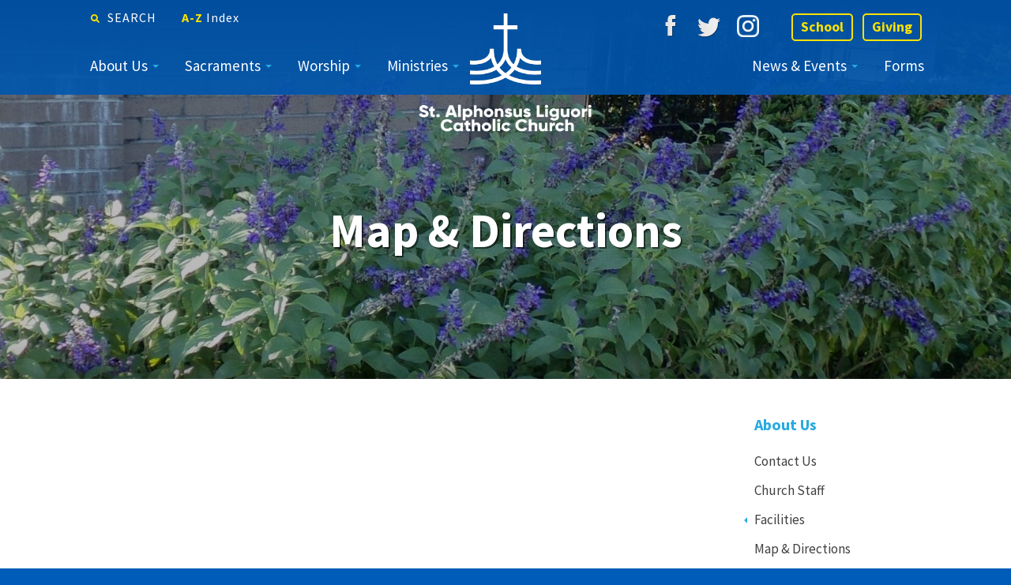

--- FILE ---
content_type: text/html;charset=UTF-8
request_url: https://www.alphonsus.org/content.cfm?id=1467
body_size: 12030
content:


<!DOCTYPE html>

<html>

<head>

<link href='https://fonts.googleapis.com/css?family=Source+Sans+Pro:400,700,400italic,700italic' rel='stylesheet' type='text/css'>

<meta http-equiv="Content-Type" content="text/html; charset=utf-8">
<meta name="author" content="">
<meta name="title" content="">
<meta name="author" content="">
<meta name="development" content="Redstick – redstick.com">
<meta name="copyright" content="Copyright St. Alphonsus Catholic Church - Baton Rouge">
<meta name="GOOGLEBOT" CONTENT="INDEX, FOLLOW">
<meta name="robots" content="FOLLOW, INDEX">
<meta name="language" content="ENGLISH">
<meta name="keywords" content="catholic church, louisiana, central, greenwell springs, catholic mass, St. Alphonsus Liguori, eucharist">
<meta name="description" content="Home of St. Alphonsus Liguori Catholic Church in Greenwell Springs Louisiana">
<meta name="viewport" content="width=device-width, initial-scale=1.0">


<link rel="apple-touch-icon" sizes="180x180" href="/apple-touch-icon.png">
<link rel="icon" type="image/png" sizes="32x32" href="/favicon-32x32.png">
<link rel="icon" type="image/png" sizes="16x16" href="/favicon-16x16.png">
<link rel="manifest" href="/site.webmanifest">
<meta name="msapplication-TileColor" content="#da532c">
<meta name="theme-color" content="#ffffff">
   
<link rel="stylesheet" type="text/css" href="css/screen.css">
<link rel="stylesheet" type="text/css" href="css/superfish.css">
<link rel="stylesheet" type="text/css" href="css/superfish-vertical.css">
<link rel="stylesheet" type="text/css" href="owlcarousel/owl.carousel.min.css">
<link rel="stylesheet" type="text/css" href="owlcarousel/owl.theme.default.min.css">

<!--[if lte IE 8]>
<link rel="stylesheet" type="text/css" href="css/ie.css" />
<![endif]-->

<!--[if lt IE 9]>
  <link rel="stylesheet" type="text/css" href="css/ie.css" />
  <script src="//cdnjs.cloudflare.com/ajax/libs/html5shiv/3.6.2/html5shiv.js"></script>
  <script src="//s3.amazonaws.com/nwapi/nwmatcher/nwmatcher-1.2.5-min.js"></script>
  <script src="//html5base.googlecode.com/svn-history/r38/trunk/js/selectivizr-1.0.3b.js"></script>
  <script src="//cdnjs.cloudflare.com/ajax/libs/respond.js/1.1.0/respond.min.js"></script>
<![endif]-->

<title>St. Alphonsus Catholic Church, Baton Rouge, Louisiana</title>


 <meta property="og:title" content="#entTitle#" />
 <meta property="og:type" content="article" />
 <meta property="og:url" content="http://www.alphonsus.org/" />
 <meta property="og:image" content="http://www.alphonsus.org/#entFeaturedImage#" />




</head>

<body>
 



<div class="sticky revisedCurtain interiorTemplate">
     
<header id="top" class="headerCurtain">

<section class="headerContainer">
			
		<a id="searchBTN_mobile" class="searchButton searchBTN headerBTN" href="#"><img src="images/search-dark.png" alt="search icon" /></a>
		<a id="searchBTN_desktop" class="searchButton searchBTN headerBTN" href="#"><img src="images/search.png" alt="search icon" /><span>Search</span></a>
		<a id="azIndex" class="headerBTN" href="az.cfm">A-Z <span>Index</span></a>
		
		<ul class="headerSocialLinks">
			<li><a href="https://www.facebook.com/alphonsus1888"><img src="images/icon-facebook.png" alt="St. Alphonsus on Facebook" /></a></li>
			<li><a href="https://twitter.com/StAlphonsus_BR"><img src="images/icon-twitter.png" alt="St. Alphonsus on Twitter" /></a></li>
			<li><a href="https://www.instagram.com/stalphonsus_br/"><img src="images/icon-instagram.png" alt="St. Alphonsus on Instagram" /></a></li>
		</ul>
		
<ul id="weShareLink">
			<li><a id="" class="headerBTN" href="http://www.stalphonsusbr.org">School</a></li>
			<li><a id="" class="headerBTN" href="https://giving.parishsoft.com/app/giving/stalphonsusgrnwellsprings">Giving</a></li>
		</ul>
				
	
		<a href="/" class="logoContainer">
		<div class="logoImage"><img src="/images/SALP-icon_white.png" alt="St. Alphonsus Catholic Church logo image" /></div>
		<div class="logoText"><img src="/images/St-Alphonsus-ML-text-v2.png" alt="St. Alphonsus Catholic Church logo text" /></div>
		</a>	
		
		<nav>	
        	
        	
        	


<a class="navicon mtoggle mobileNav">
			   
    <span class="menuText">Menu</span>
    <span class="bottomArrow"></span>
    
    <div class="hamburgerContainer">
        <span class="hamburgerPatty"></span>
        <span class="hamburgerPatty"></span>
        <span class="hamburgerPatty"></span>
    </div> <!-- /hamburgerContainer -->
    
</a>
		    

	


	<ul class="mmenu">
		
		
			<li>
				<a href="#" >About Us</a> <ul>
                		
                        <li>
                        
                    	</li>
				
						<li>
						
                        	<a href="content.cfm?id=1463">Contact Us</a>
                        
						
						</li>
				  
				   
						<li>
						
                        	<a href="content.cfm?id=1466">Church Staff</a>
                        
						
						</li>
				  
				   
						<li>
						
                        	<a href="content.cfm?id=1597">Facilities</a>
                        
						<ul> 
                        
								<li><a href="content.cfm?id=1598">Parish Activity Center</a></li>
							</ul>
						</li>
				  
				   
						<li>
						
                        	<a href="content.cfm?id=1467">Map & Directions</a>
                        
						
						</li>
				  
				   
						<li>
						
                        	<a href="content.cfm?id=1460">Membership</a>
                        
						
						</li>
				  
				   
						<li>
						
                        	<a href="content.cfm?id=1468">Parish History</a>
                        
						
						</li>
				  
				   
						<li>
						
                        	<a href="content.cfm?id=1465">St. Alphonsus Pastors</a>
                        
						
						</li>
				  
				   
						<li>
						
                        	<a href="content.cfm?id=1462">Who is St. Alphonsus Liguori</a>
                        
						
						</li>
				  
				   </ul>
		</li>
		
		
			<li>
				
					<a href="content.cfm?id=1451">Sacraments</a>
				<ul>
                		
                        <li>
                        
							<a href="content.cfm?id=1451">Overview</a>
						
                    	</li>
				
						<li>
						
                        	<a href="content.cfm?id=1469">Baptism</a>
                        
						
						</li>
				  
				   
						<li>
						
                        	<a href="content.cfm?id=1470">First Reconciliation & First Communion</a>
                        
						
						</li>
				  
				   
						<li>
						
                        	<a href="content.cfm?id=1471">Confirmation</a>
                        
						
						</li>
				  
				   
						<li>
						
                        	<a href="content.cfm?id=1474">Order of Christian Initiation (OCIA/OCIC)</a>
                        
						
						</li>
				  
				   
						<li>
						
                        	<a href="content.cfm?id=1475">Vocations</a>
                        
						
						</li>
				  
				   
						<li>
						
                        	<a href="content.cfm?id=1472">Matrimony</a>
                        
						<ul> 
                        
								<li><a href="content.cfm?id=1555">Marriage Annulments</a></li>
							</ul>
						</li>
				  
				   
						<li>
						
                        	<a href="content.cfm?id=1473">Anointing of the Sick</a>
                        
						
						</li>
				  
				   </ul>
		</li>
		
		
			<li>
				<a href="#" >Worship</a> <ul>
                		
                        <li>
                        
                    	</li>
				
						<li>
						
                        	<a href="content.cfm?id=1484">Adoration</a>
                        
						
						</li>
				  
				   
						<li>
						
                        	<a href="content.cfm?id=1480">Altar Servers</a>
                        
						
						</li>
				  
				   
						<li>
						
                        	<a href="https://bible.usccb.org/daily-bible-reading" >Daily Readings</a>
                       
						
						</li>
				  
				   
						<li>
						
                        	<a href="content.cfm?id=1477">Eucharistic Ministers</a>
                        
						
						</li>
				  
				   
						<li>
						
                        	<a href="content.cfm?id=1479">Lectors</a>
                        
						
						</li>
				  
				   
						<li>
						
                        	<a href="content.cfm?id=1481">Liturgy Committee</a>
                        
						<ul> 
                        
								<li><a href="content.cfm?id=1579">Decor Committee</a></li>
							</ul>
						</li>
				  
				   
						<li>
						
                        	<a href="content.cfm?id=1476">Mass Intentions</a>
                        
						
						</li>
				  
				   
						<li>
						
                        	<a href="content.cfm?id=1573">Mass Schedule</a>
                        
						<ul> 
                        
								<li><a href="content.cfm?id=1574">Live Stream Mass</a></li>
							</ul>
						</li>
				  
				   
						<li>
						
                        	<a href="http://www.rotundasoftware.com/ministry/StAlphonsusChurch" target="_blank">Ministry Scheduler</a>
                       
						
						</li>
				  
				   
						<li>
						
                        	<a href="content.cfm?id=1486">Music - Choirs</a>
                        
						
						</li>
				  
				   
						<li>
						
                        	<a href="content.cfm?id=1485">Prayer</a>
                        
						<ul> 
                        
								<li><a href="content.cfm?id=1571">Divine Mercy Chaplet</a></li>
							
                        
								<li><a href="content.cfm?id=1576">Prayer Line</a></li>
							</ul>
						</li>
				  
				   
						<li>
						
                        	<a href="content.cfm?id=1478">Sacristans</a>
                        
						
						</li>
				  
				   
						<li>
						
                        	<a href="content.cfm?id=1487">Ushers</a>
                        
						
						</li>
				  
				   </ul>
		</li>
		
		
			<li>
				<a href="#" >Ministries</a> <ul>
                		
                        <li>
                        
                    	</li>
				
						<li>
						
                        	<a href="content.cfm?id=1566">Adult Formation</a>
                        
						<ul> 
                        
								<li><a href="content.cfm?id=1527">Bible Studies</a></li>
							
                        
								<li><a href="content.cfm?id=1522">CoffeeBreak</a></li>
							
                        
								<li><a href="content.cfm?id=1582">Corpus Christi Prayer Group</a></li>
							
                        
								<li><a href="content.cfm?id=1523">King's Men</a></li>
							
                        
								<li><a href="content.cfm?id=1529">Men's Scripture Study</a></li>
							
                        
								<li><a href="content.cfm?id=1525">Small Christian Communities</a></li>
							
                        
								<li><a href="content.cfm?id=1526">Theology on Tap</a></li>
							
                        
								<li><a href="content.cfm?id=1583">Women of Faith</a></li>
							</ul>
						</li>
				  
				   
						<li>
						
                        	<a href="#" >Children</a>
                       
						<ul> 
                        
								<li><a href="content.cfm?id=1564">Children's Liturgy</a></li>
							
                        
								<li><a href="content.cfm?id=1562">Kids in Ministry</a></li>
							
                        
								<li><a href="content.cfm?id=1557">Parish School of Religion</a></li>
							
                        
								<li><a href="content.cfm?id=1556">Scouts</a></li>
							</ul>
						</li>
				  
				   
						<li>
						
                        	<a href="#" >Outreach</a>
                       
						<ul> 
                        
								<li><a href="content.cfm?id=1545">Bereavement / Funerals</a></li>
							
                        
								<li><a href="content.cfm?id=1546">Blood Assurance & Donations</a></li>
							
                        
								<li><a href="content.cfm?id=1536">Caring Hearts</a></li>
							
                        
								<li><a href="content.cfm?id=1537">Communion for Homebound</a></li>
							
                        
								<li><a href="content.cfm?id=1543">Grief Support Group</a></li>
							
                        
								<li><a href="content.cfm?id=1541">Habitat for Humanity</a></li>
							
                        
								<li><a href="content.cfm?id=1530">Hospitality</a></li>
							
                        
								<li><a href="content.cfm?id=1531">Knights of Columbus</a></li>
							
                        
								<li><a href="content.cfm?id=1532">Ladies Altar Society</a></li>
							
                        
								<li><a href="content.cfm?id=1542">Living Giving Tree</a></li>
							
                        
								<li><a href="content.cfm?id=1540">Martha's Meals of Mercy</a></li>
							
                        
								<li><a href="content.cfm?id=1533">Men's Club</a></li>
							
                        
								<li><a href="content.cfm?id=1538">Nursing Home Ministry</a></li>
							
                        
								<li><a href="content.cfm?id=1539">Prison Ministry</a></li>
							
                        
								<li><a href="content.cfm?id=1534">Respect Life</a></li>
							
                        
								<li><a href="https://diobr.org/special-needs" >Special Needs Resources</a></li>
							
                        
								<li><a href="content.cfm?id=1544">St. Vincent de Paul</a></li>
							
                        
								<li><a href="content.cfm?id=1535">Men's Club Service Request</a></li>
							
                        
								<li><a href="content.cfm?id=1594">Walking with Moms in Need</a></li>
							</ul>
						</li>
				  
				   
						<li>
						
                        	<a href="content.cfm?id=1489">Senior Activities</a>
                        
						<ul> 
                        
								<li><a href="content.cfm?id=1520">Prime Timers</a></li>
							</ul>
						</li>
				  
				   
						<li>
						
                        	<a href="http://www.stalphonsusbr.org/" target="_blank">St. Alphonsus School</a>
                       
						
						</li>
				  
				   
						<li>
						
                        	<a href="content.cfm?id=1492">Youth Ministry</a>
                        
						
						</li>
				  
				   </ul>
		</li>
		
		
			<li>
				<a href="#" >News & Events</a> <ul>
                		
                        <li>
                        
                    	</li>
				
						<li>
						
                        	<a href="content.cfm?id=1493">Bulletins</a>
                        
						
						</li>
				  
				   
						<li>
						
                        	<a href="content.cfm?id=1498">Bulletins by Email Sign-up</a>
                        
						
						</li>
				  
				   
						<li>
						
                        	<a href="content.cfm?id=1494">Calendar</a>
                        
						
						</li>
				  
				   
						<li>
						
                        	<a href="content.cfm?id=1496">Events</a>
                        
						<ul> 
                        
								<li><a href="content.cfm?id=1551">Festival of Two Rivers</a></li>
							</ul>
						</li>
				  
				   
						<li>
						
                        	<a href="https://stalphonsuscatholic.flocknote.com/" >Flocknote</a>
                       
						
						</li>
				  
				   
						<li>
						
                        	<a href="content.cfm?id=1497">News</a>
                        
						
						</li>
				  
				   
						<li>
						
                        	<a href="https://facebook.com/alphonsus1888/photos/?tab=albums&mt_nav=1&ref=page_internal" target="_blank">Photo Galleries</a>
                       
						
						</li>
				  
				   
						<li>
						
                        	<a href="content.cfm?id=1499">Links</a>
                        
						
						</li>
				  
				   </ul>
		</li>
		
		
			<li>
				
					<a href="content.cfm?id=1459">Forms</a>
				
                		
                        <li>
                        
							<a href="content.cfm?id=1459">Overview</a>
						
                    	</li>
				
		</li>
		
</ul>








<div class="mainNav">
		<div class="mainMenuContainer">
			<ul class="sf-menu firstMenu">

	


		
			<li>
				<a href="#" >About Us</a> <ul> 
						<li><a href="content.cfm?id=1463">Contact Us</a> 
						</li>
				  
				   
						<li><a href="content.cfm?id=1466">Church Staff</a> 
						</li>
				  
				   
						<li><a href="content.cfm?id=1597">Facilities</a> <ul> 
								<li><a href="content.cfm?id=1598">Parish Activity Center</a></li>
							</ul>
						</li>
				  
				   
						<li><a href="content.cfm?id=1467">Map & Directions</a> 
						</li>
				  
				   
						<li><a href="content.cfm?id=1460">Membership</a> 
						</li>
				  
				   
						<li><a href="content.cfm?id=1468">Parish History</a> 
						</li>
				  
				   
						<li><a href="content.cfm?id=1465">St. Alphonsus Pastors</a> 
						</li>
				  
				   
						<li><a href="content.cfm?id=1462">Who is St. Alphonsus Liguori</a> 
						</li>
				  
				   </ul>
		</li>
		
		
			<li>
				
					<a href="content.cfm?id=1451">Sacraments</a>
				<ul> 
						<li><a href="content.cfm?id=1469">Baptism</a> 
						</li>
				  
				   
						<li><a href="content.cfm?id=1470">First Reconciliation & First Communion</a> 
						</li>
				  
				   
						<li><a href="content.cfm?id=1471">Confirmation</a> 
						</li>
				  
				   
						<li><a href="content.cfm?id=1474">Order of Christian Initiation (OCIA/OCIC)</a> 
						</li>
				  
				   
						<li><a href="content.cfm?id=1475">Vocations</a> 
						</li>
				  
				   
						<li><a href="content.cfm?id=1472">Matrimony</a> <ul> 
								<li><a href="content.cfm?id=1555">Marriage Annulments</a></li>
							</ul>
						</li>
				  
				   
						<li><a href="content.cfm?id=1473">Anointing of the Sick</a> 
						</li>
				  
				   </ul>
		</li>
		
		
			<li>
				<a href="#" >Worship</a> <ul> 
						<li><a href="content.cfm?id=1484">Adoration</a> 
						</li>
				  
				   
						<li><a href="content.cfm?id=1480">Altar Servers</a> 
						</li>
				  
				   
						<li><a href="https://bible.usccb.org/daily-bible-reading" >Daily Readings</a> 
						</li>
				  
				   
						<li><a href="content.cfm?id=1477">Eucharistic Ministers</a> 
						</li>
				  
				   
						<li><a href="content.cfm?id=1479">Lectors</a> 
						</li>
				  
				   
						<li><a href="content.cfm?id=1481">Liturgy Committee</a> <ul> 
								<li><a href="content.cfm?id=1579">Decor Committee</a></li>
							</ul>
						</li>
				  
				   
						<li><a href="content.cfm?id=1476">Mass Intentions</a> 
						</li>
				  
				   
						<li><a href="content.cfm?id=1573">Mass Schedule</a> <ul> 
								<li><a href="content.cfm?id=1574">Live Stream Mass</a></li>
							</ul>
						</li>
				  
				   
						<li><a href="http://www.rotundasoftware.com/ministry/StAlphonsusChurch" target="_blank">Ministry Scheduler</a> 
						</li>
				  
				   
						<li><a href="content.cfm?id=1486">Music - Choirs</a> 
						</li>
				  
				   
						<li><a href="content.cfm?id=1485">Prayer</a> <ul> 
								<li><a href="content.cfm?id=1571">Divine Mercy Chaplet</a></li>
							
								<li><a href="content.cfm?id=1576">Prayer Line</a></li>
							</ul>
						</li>
				  
				   
						<li><a href="content.cfm?id=1478">Sacristans</a> 
						</li>
				  
				   
						<li><a href="content.cfm?id=1487">Ushers</a> 
						</li>
				  
				   </ul>
		</li>
		
		
			<li>
				<a href="#" >Ministries</a> <ul> 
						<li><a href="content.cfm?id=1566">Adult Formation</a> <ul> 
								<li><a href="content.cfm?id=1527">Bible Studies</a></li>
							
								<li><a href="content.cfm?id=1522">CoffeeBreak</a></li>
							
								<li><a href="content.cfm?id=1582">Corpus Christi Prayer Group</a></li>
							
								<li><a href="content.cfm?id=1523">King's Men</a></li>
							
								<li><a href="content.cfm?id=1529">Men's Scripture Study</a></li>
							
								<li><a href="content.cfm?id=1525">Small Christian Communities</a></li>
							
								<li><a href="content.cfm?id=1526">Theology on Tap</a></li>
							
								<li><a href="content.cfm?id=1583">Women of Faith</a></li>
							</ul>
						</li>
				  
				   
						<li><a href="#" >Children</a> <ul> 
								<li><a href="content.cfm?id=1564">Children's Liturgy</a></li>
							
								<li><a href="content.cfm?id=1562">Kids in Ministry</a></li>
							
								<li><a href="content.cfm?id=1557">Parish School of Religion</a></li>
							
								<li><a href="content.cfm?id=1556">Scouts</a></li>
							</ul>
						</li>
				  
				   
						<li><a href="#" >Outreach</a> <ul> 
								<li><a href="content.cfm?id=1545">Bereavement / Funerals</a></li>
							
								<li><a href="content.cfm?id=1546">Blood Assurance & Donations</a></li>
							
								<li><a href="content.cfm?id=1536">Caring Hearts</a></li>
							
								<li><a href="content.cfm?id=1537">Communion for Homebound</a></li>
							
								<li><a href="content.cfm?id=1543">Grief Support Group</a></li>
							
								<li><a href="content.cfm?id=1541">Habitat for Humanity</a></li>
							
								<li><a href="content.cfm?id=1530">Hospitality</a></li>
							
								<li><a href="content.cfm?id=1531">Knights of Columbus</a></li>
							
								<li><a href="content.cfm?id=1532">Ladies Altar Society</a></li>
							
								<li><a href="content.cfm?id=1542">Living Giving Tree</a></li>
							
								<li><a href="content.cfm?id=1540">Martha's Meals of Mercy</a></li>
							
								<li><a href="content.cfm?id=1533">Men's Club</a></li>
							
								<li><a href="content.cfm?id=1538">Nursing Home Ministry</a></li>
							
								<li><a href="content.cfm?id=1539">Prison Ministry</a></li>
							
								<li><a href="content.cfm?id=1534">Respect Life</a></li>
							
								<li><a href="https://diobr.org/special-needs" >Special Needs Resources</a></li>
							
								<li><a href="content.cfm?id=1544">St. Vincent de Paul</a></li>
							
								<li><a href="content.cfm?id=1535">Men's Club Service Request</a></li>
							
								<li><a href="content.cfm?id=1594">Walking with Moms in Need</a></li>
							</ul>
						</li>
				  
				   
						<li><a href="content.cfm?id=1489">Senior Activities</a> <ul> 
								<li><a href="content.cfm?id=1520">Prime Timers</a></li>
							</ul>
						</li>
				  
				   
						<li><a href="http://www.stalphonsusbr.org/" target="_blank">St. Alphonsus School</a> 
						</li>
				  
				   
						<li><a href="content.cfm?id=1492">Youth Ministry</a> 
						</li>
				  
				   </ul>
		</li>
		
        	</ul>
			<ul class="sf-menu secondMenu">
        
		
			<li>
				<a href="#" >News & Events</a> <ul> 
						<li><a href="content.cfm?id=1493">Bulletins</a> 
						</li>
				  
				   
						<li><a href="content.cfm?id=1498">Bulletins by Email Sign-up</a> 
						</li>
				  
				   
						<li><a href="content.cfm?id=1494">Calendar</a> 
						</li>
				  
				   
						<li><a href="content.cfm?id=1496">Events</a> <ul> 
								<li><a href="content.cfm?id=1551">Festival of Two Rivers</a></li>
							</ul>
						</li>
				  
				   
						<li><a href="https://stalphonsuscatholic.flocknote.com/" >Flocknote</a> 
						</li>
				  
				   
						<li><a href="content.cfm?id=1497">News</a> 
						</li>
				  
				   
						<li><a href="https://facebook.com/alphonsus1888/photos/?tab=albums&mt_nav=1&ref=page_internal" target="_blank">Photo Galleries</a> 
						</li>
				  
				   
						<li><a href="content.cfm?id=1499">Links</a> 
						</li>
				  
				   </ul>
		</li>
		
		
			<li>
				
					<a href="content.cfm?id=1459">Forms</a>
				
		</li>
		
</ul>

</div>
</div>


 
				
        
            
		
			
		
		</nav>	
		
	</section> <!-- /headerContainer -->

</header> <!-- /header -->

</div><!--  /revisedCurtain -->


<section id="searchOverlay">

		<div class="searchBar">
				
			<div class="searchContainer">
				
				
					<script>
				  (function() {
				    var cx = '006846738051802881626:zcjh7gtivd0';
				    var gcse = document.createElement('script');
				    gcse.type = 'text/javascript';
				    gcse.async = true;
				    gcse.src = 'https://cse.google.com/cse.js?cx=' + cx;
				    var s = document.getElementsByTagName('script')[0];
				    s.parentNode.insertBefore(gcse, s);
				  })();
				</script>
				<gcse:searchbox-only></gcse:searchbox-only>
				
				

				
			</div> 
			
		</div>  <!-- /searchBar -->
		
		<a class="searchCloseBTN" href="#"><img src="images/close-button.png" alt="" />Close</a>

</section>


			
			




<section class="container interiorContainer ">
	
	<div class="innerContainer">
		
		
		
		
			
			<img id="heroSmall" src="content/Header Flowers mobile.jpg" alt="" />
			
			
			
			<div id="heroContainer">
								
				<div id="heroFull" style="background: transparent url('content/Header Flowers 2000x580px .jpg') no-repeat center center; background-size: cover;"></div>
				
				<div id="headlineContainer">
			
					<h1>Map & Directions</h1>
					<h4></h4>
				
				</div> <!-- / #headlineContainer -->
			
			</div> <!-- #heroContainer -->       
			
		
		
			
            
			<section class="contentContainer">
            
				<div class="content">
                
    				<div class="mainContent wysiwyg ">
						
						
				<div>
					<style type="text/css">
.embed-container { position: relative; padding-bottom: 56.25%; height: 0; overflow: hidden; max-width: 100%; } .embed-container iframe, .embed-container object, .embed-container embed { position: absolute; top: 0; left: 0; width: 100%; height: 100%; }</style>
<div class="embed-container">
	<iframe allowfullscreen="" frameborder="0" height="450" src="https://www.google.com/maps/embed?pb=!1m18!1m12!1m3!1d3437.4461278141903!2d-91.03304768437046!3d30.508421681715916!2m3!1f0!2f0!3f0!3m2!1i1024!2i768!4f13.1!3m3!1m2!1s0x8626bd6e392fc9ed%3A0x27f968c7ca58aa45!2s14040+Greenwell+Springs+Rd%2C+Greenwell+Springs%2C+LA+70739!5e0!3m2!1sen!2sus!4v1506974206435" style="border:0" width="600"></iframe></div>
<h3>
	Church Address:</h3>
<p>
	14040 Greenwell Springs Road<br />
	Greenwell Springs, LA 70739</p>
<p>
	Phone Number:<br />
	(225) 261-4650<br />
	(225) 261-5650 FAX</p>

                </div>
            
				
		
                
                
            
                <!-- Go to www.addthis.com/dashboard to customize your tools -->
                <div class="addthis_inline_share_toolbox" style="margin-top: 35px; text-align: center;"></div>
                

                
				</div>  <!-- /mainContent -->
				
				
				
				
				 
                
               
                
                
                
					
                    
                    
                      
					<div class="sidebarContainer">
						  
						  
						  <div class="sidebarNav-mobile">
							  
							  
							  
							  
                          
                       
                  	<h3>About Us</h3>
                    
                  


<ul>

<li >
	<a href="content.cfm?id=1463"  >Contact Us</a>
	
		</li>
		
			
			</li>								
	

<li >
	<a href="content.cfm?id=1466"  >Church Staff</a>
	
		</li>
		
			
			</li>								
	

<li class="">
	<a href="content.cfm?id=1597"  >Facilities</a>
	
			<ul>		
			
        <li ><a href="content.cfm?id=1598">Parish Activity Center</a> 
        </li>
               
                	
			
			</ul>
			
			
		</li>
		
			
			</li>								
	

<li >
	<a href="content.cfm?id=1467"  >Map & Directions</a>
	
		</li>
		
			
			</li>								
	

<li >
	<a href="content.cfm?id=1460"  >Membership</a>
	
		</li>
		
			
			</li>								
	

<li >
	<a href="content.cfm?id=1468"  >Parish History</a>
	
		</li>
		
			
			</li>								
	

<li >
	<a href="content.cfm?id=1465"  >St. Alphonsus Pastors</a>
	
		</li>
		
			
			</li>								
	

<li >
	<a href="content.cfm?id=1462"  >Who is St. Alphonsus Liguori</a>
	
		</li>
		
			
			</li>								
	

</ul>

         		 </div> 
              
          		<div class="sidebarNav-desktop">
               
               <h3>About Us</h3> 


<ul class="sf-menu sf-vertical">

<li >
	<a href="content.cfm?id=1463"  >Contact Us</a>
	
		</li>
		
			
			</li>								
	

<li >
	<a href="content.cfm?id=1466"  >Church Staff</a>
	
		</li>
		
			
			</li>								
	

<li class="">
	<a href="content.cfm?id=1597"  >Facilities</a>
	
			<ul>		
			
        <li ><a href="content.cfm?id=1598">Parish Activity Center</a> 
        </li>
               
                	
			
			</ul>
			
			
		</li>
		
			
			</li>								
	

<li >
	<a href="content.cfm?id=1467"  >Map & Directions</a>
	
		</li>
		
			
			</li>								
	

<li >
	<a href="content.cfm?id=1460"  >Membership</a>
	
		</li>
		
			
			</li>								
	

<li >
	<a href="content.cfm?id=1468"  >Parish History</a>
	
		</li>
		
			
			</li>								
	

<li >
	<a href="content.cfm?id=1465"  >St. Alphonsus Pastors</a>
	
		</li>
		
			
			</li>								
	

<li >
	<a href="content.cfm?id=1462"  >Who is St. Alphonsus Liguori</a>
	
		</li>
		
			
			</li>								
	

</ul>

         		 </div>
						
						
                        

<div id="sidebarLinks">
							 
							<ul>
							
							</ul>
                            
						</div>  
					</div> 
					
				 
          
  				</div>  <!-- /content -->
  				
		  </section> <!-- /contentContainer -->
            
            



<section class="hpCards">
	
	<div class="hpCardsContainer">
			
		<h3>Latest News</h3>
			
		
     
            
		<div id="mobileCardContainer">
		
		<ul id="mobileCards" class="owl-carousel">
        	
        
			
			<li class="hpCard">
				 
				<a href="news/MilestoneAnniversaries 2026 (10 x 6 in).jpg" target="_blank">				
					
								<img src="news/Milestone anniversaries 20261.jpg" alt="Milestone Anniversaries" />
                            	
					<div class="cardInfo">Milestone Anniversaries</div> <!-- /cardInfo -->
				</a>
				
			</li> <!-- /hpCard -->
			
			<li class="hpCard">
				 
				<a href="https://event.auctria.com/9f6202ec-b26c-4373-9b13-b12324a45205/" target="_blank">				
					
								<img src="news/Auction Bulletin Cover 01-18-20261.jpg" alt="Auction $10K Raffle Tickets" />
                            	
					<div class="cardInfo">Auction $10K Raffle Tickets</div> <!-- /cardInfo -->
				</a>
				
			</li> <!-- /hpCard -->
			
			<li class="hpCard">
				 
				<a href="news/Widow & Widower's Brunch.jpg" target="_blank">				
					
								<img src="news/Widow & Widower's Brunch option 2 (500 x 500 px)1.jpg" alt="Widows Brunch" />
                            	
					<div class="cardInfo">Widows Brunch</div> <!-- /cardInfo -->
				</a>
				
			</li> <!-- /hpCard -->
			
			<li class="hpCard">
				 
				<a href="https://giving.parishsoft.com/App/Form/9fa2895d-4c1f-4583-9341-4f629a3f2008" target="_blank">				
					
								<img src="news/2026 Women’s Welcome Retreat (8 x 8 in)1.jpg" alt="Women's Welcome Retreat" />
                            	
					<div class="cardInfo">Women's Welcome Retreat</div> <!-- /cardInfo -->
				</a>
				
			</li> <!-- /hpCard -->
			
			<li class="hpCard">
				 
				<a href="https://giving.parishsoft.com/App/Form/72e9662d-71af-4159-9d97-ed01e7da5b03" target="_blank">				
					
								<img src="news/ARISE Middle school youth rally1.jpg" alt="ARISE Middle School Youth Rally" />
                            	
					<div class="cardInfo">ARISE Middle School Youth Rally</div> <!-- /cardInfo -->
				</a>
				
			</li> <!-- /hpCard -->
			
			<li class="hpCard">
				 
				<a href="https://giving.parishsoft.com/App/Form/2f2bae68-fdb5-4c19-b3af-e3fc910d7e52?fbclid=IwY2xjawOBtcxleHRuA2FlbQIxMABicmlkETFCN0pLZHFzRzNGTUUwMGlPc3J0YwZhcHBfaWQPNTE0NzcxNTY5MjI4MDYxAAEeH5-LA20fYrv48Yw3Vl1nQ9EgrYALIxq0YBIj0DDFVRRhuTz8mdG9eHOEy_Q_aem_9HxfRHtaui0X3uUjM9e0kQ" target="_blank">				
					
								<img src="news/Census flyer1.jpg" alt="Parish Census Update" />
                            	
					<div class="cardInfo">Parish Census Update</div> <!-- /cardInfo -->
				</a>
				
			</li> <!-- /hpCard -->
			
			<li class="hpCard">
				 
				<a href="news.cfm?new=2612" target="_blank">				
					
								<img src="news/FrJason_Cemetery1.jpg" alt="Cemetery Expansion Plans" />
                            	
					<div class="cardInfo">Cemetery Expansion Plans</div> <!-- /cardInfo -->
				</a>
				
			</li> <!-- /hpCard -->
			
			<li class="hpCard">
				 
				<a href="news.cfm?new=2594" target="_blank">				
					
								<img src="news/Fr Jason Goals & SVDP building1.jpg" alt="Fr. Jason's Wishful Thinking 11-17-24" />
                            	
					<div class="cardInfo">Fr. Jason's Wishful Thinking 11-17-24</div> <!-- /cardInfo -->
				</a>
				
			</li> <!-- /hpCard -->
			
			
		</ul>
		
		</div> <!-- / #mobileCardContainer -->
		
		<div id="desktopCardContainer">
		
		<ul id="cardList" class="owl-carousel">
			
        	    
			
			<li class="hpCard">
				 
				<a href="news/MilestoneAnniversaries 2026 (10 x 6 in).jpg" target="_blank">				
					
								<img src="news/Milestone anniversaries 20261.jpg" alt="Milestone Anniversaries" />
                            	
					<div class="cardInfo">Milestone Anniversaries</div> <!-- /cardInfo -->
				</a>
				
			</li> <!-- /hpCard -->
			
			<li class="hpCard">
				 
				<a href="https://event.auctria.com/9f6202ec-b26c-4373-9b13-b12324a45205/" target="_blank">				
					
								<img src="news/Auction Bulletin Cover 01-18-20261.jpg" alt="Auction $10K Raffle Tickets" />
                            	
					<div class="cardInfo">Auction $10K Raffle Tickets</div> <!-- /cardInfo -->
				</a>
				
			</li> <!-- /hpCard -->
			
			<li class="hpCard">
				 
				<a href="news/Widow & Widower's Brunch.jpg" target="_blank">				
					
								<img src="news/Widow & Widower's Brunch option 2 (500 x 500 px)1.jpg" alt="Widows Brunch" />
                            	
					<div class="cardInfo">Widows Brunch</div> <!-- /cardInfo -->
				</a>
				
			</li> <!-- /hpCard -->
			
			<li class="hpCard">
				 
				<a href="https://giving.parishsoft.com/App/Form/9fa2895d-4c1f-4583-9341-4f629a3f2008" target="_blank">				
					
								<img src="news/2026 Women’s Welcome Retreat (8 x 8 in)1.jpg" alt="Women's Welcome Retreat" />
                            	
					<div class="cardInfo">Women's Welcome Retreat</div> <!-- /cardInfo -->
				</a>
				
			</li> <!-- /hpCard -->
			
			<li class="hpCard">
				 
				<a href="https://giving.parishsoft.com/App/Form/72e9662d-71af-4159-9d97-ed01e7da5b03" target="_blank">				
					
								<img src="news/ARISE Middle school youth rally1.jpg" alt="ARISE Middle School Youth Rally" />
                            	
					<div class="cardInfo">ARISE Middle School Youth Rally</div> <!-- /cardInfo -->
				</a>
				
			</li> <!-- /hpCard -->
			
			<li class="hpCard">
				 
				<a href="https://giving.parishsoft.com/App/Form/2f2bae68-fdb5-4c19-b3af-e3fc910d7e52?fbclid=IwY2xjawOBtcxleHRuA2FlbQIxMABicmlkETFCN0pLZHFzRzNGTUUwMGlPc3J0YwZhcHBfaWQPNTE0NzcxNTY5MjI4MDYxAAEeH5-LA20fYrv48Yw3Vl1nQ9EgrYALIxq0YBIj0DDFVRRhuTz8mdG9eHOEy_Q_aem_9HxfRHtaui0X3uUjM9e0kQ" target="_blank">				
					
								<img src="news/Census flyer1.jpg" alt="Parish Census Update" />
                            	
					<div class="cardInfo">Parish Census Update</div> <!-- /cardInfo -->
				</a>
				
			</li> <!-- /hpCard -->
			
			<li class="hpCard">
				 
				<a href="news_detail.cfm?new=2612" target="_blank">				
					
								<img src="news/FrJason_Cemetery1.jpg" alt="Cemetery Expansion Plans" />
                            	
					<div class="cardInfo">Cemetery Expansion Plans</div> <!-- /cardInfo -->
				</a>
				
			</li> <!-- /hpCard -->
			
			<li class="hpCard">
				 
				<a href="news_detail.cfm?new=2594" target="_blank">				
					
								<img src="news/Fr Jason Goals & SVDP building1.jpg" alt="Fr. Jason's Wishful Thinking 11-17-24" />
                            	
					<div class="cardInfo">Fr. Jason's Wishful Thinking 11-17-24</div> <!-- /cardInfo -->
				</a>
				
			</li> <!-- /hpCard -->
			
		
		</ul>
		
		</div> <!-- /#desktopCardContainer -->
		
	</div> <!-- /hpCardsContainer -->
	
</section> <!-- /hpCards -->








</div>



<section id="emailSignup" class="secondaryCallToAction" style="background-image: url('images/stainedGlass.jpg');">
	
	<div class="secondaryCTAoverlay"></div>
	
	<div class="ctaContentContainer">
		<h2>Receive Bulletins by <strong>Email</strong></h2>


<!-- Begin MailChimp Signup Form -->
<div id="mc_embed_signup">
<form action="https://st-alphonsus.us15.list-manage.com/subscribe/post?u=4ca963fb0b7c2a64908617e5b&amp;id=4e1a070e60" method="post" id="mc-embedded-subscribe-form" name="mc-embedded-subscribe-form" class="validate" target="_blank" novalidate>
    <div id="mc_embed_signup_scroll">
	
<div class="mc-field-group">
	<label for="mce-FNAME">First Name </label>
	<input type="text" value="" name="FNAME" class="" id="mce-FNAME">
</div>
<div class="mc-field-group">
	<label for="mce-LNAME">Last Name </label>
	<input type="text" value="" name="LNAME" class="" id="mce-LNAME">
</div>
<div class="mc-field-group">
	<label for="mce-EMAIL">Email Address</label>
	<input type="email" value="" name="EMAIL" class="required email" id="mce-EMAIL">
</div>
	<div id="mce-responses" class="clear">
		<div class="response" id="mce-error-response" style="display:none"></div>
		<div class="response" id="mce-success-response" style="display:none"></div>
	</div>    <!-- real people should not fill this in and expect good things - do not remove this or risk form bot signups-->
    <div style="position: absolute; left: -5000px;" aria-hidden="true"><input type="text" name="b_4ca963fb0b7c2a64908617e5b_4e1a070e60" tabindex="-1" value=""></div>
    <div class="clear"><input type="submit" value="Subscribe" name="subscribe" id="mc-embedded-subscribe" class="button"></div>
    </div>
</form>
</div>

<!--End mc_embed_signup-->

	</div>
	
</section> <!-- /#emailSignup -->















<footer>
	
		<a href="#" class="logoContainer logoContainerFooter">
			<!-- <div class="logoImage"><img src="/images/SAC_Logo-image.jpg" alt="St. Alphonsus Catholic Church logo image" /></div> -->
			<div class="logoText"><img src="/images/SALP-Horizontal-Lockup_white-v2.png" alt="St. Alphonsus Catholic Church logo text" /></div>
		</a>	
	
	
	<div class="footerContainer">
		
		<div id="stalphonsus"><img src="images/EF7_1343-clipped-crop.png" alt="St. Alphonsus Statue" /></div>
		
		<div class="footerLinkContainer">
			
			<a class="givingLink" href="https://giving.parishsoft.com/app/giving/stalphonsusgrnwellsprings">Giving</a>
					
			<ul class="socialLinks">
				<li><a href="https://www.facebook.com/alphonsus1888"><img src="images/social_facebook.png" alt="St. Alphonsus Catholic Church on Facebook" /></a></li>
				<li><a href="https://twitter.com/StAlphonsus_BR"><img src="images/icon-twitter.png" alt="St. Alphonsus Catholic Church on Twitter" /></a></li>
				<li><a href="https://www.instagram.com/stalphonsus_br/"><img src="images/icon-instagram.png" alt="St. Alphonsus Catholic Church on Instagram" /></a></li>
			</ul>
			
		</div> <!-- /footerLinkContainer -->
		
		<div class="footerContactContainer">
			
			<div class="logoText"><img src="/images/SALP-Horizontal-Lockup_white-v2.png" alt="St. Alphonsus Catholic Church logo text" /></div>

			<div class="footerContact">
				
				<a class="phoneNumber">(225) 261-4650</a>
				
				<p>14040 Greenwell Springs Road <br />Greenwell Springs, LA 70739</p>			
				
			</div> <!-- /footerContact -->
		
			<p class="copyright">&copy;2023 St. Alphonsus Catholic Church</p>
		
		</div> <!-- / footerContactContainer -->
		
	</div> <!-- /.footerContainer -->

</footer> <!-- /footer -->	





<script src="https://ajax.googleapis.com/ajax/libs/jquery/1.11.1/jquery.min.js" type="text/javascript"></script>

<script language="JavaScript">function highlight(field) { field.focus(); field.select(); }</script>

<script src="js/hoverIntent.js" type="text/javascript"></script>
<script src="js/superfish.js" type="text/javascript"></script>
<script src="js/jquery.bxslider.min.js" type="text/javascript"></script>
<script src="js/jquery.matchHeight.js" type="text/javascript"></script>
<script src="js/curtain.js"></script>
<script src="owlcarousel/owl.carousel.min.js"></script>

<script type="text/javascript">
	
	$(document).ready(function($) {
	    
	    // If the li contains ul, add class "parent"
		$(".mmenu li:has(ul)").addClass("parent");
		$(".mmenu li ul").toggleClass("subNav");
		
		// expand the main navigation menu
		$(".mtoggle").click(function() {		
	        $(".mmenu").slideToggle(150).toggleClass("expanded");
	        $(".mtoggle").toggleClass("activeToggle");
	        $(".searchBTN").removeClass("searchActiveBTN");
	        $(".searchBar").removeClass("searchActive")
	     });
		 
		 // disable the page link on the main nav links that contain a sub-nav
		 $(".parent > a").click(function(e) {
		 	e.preventDefault();
			$(this).next('ul').slideToggle(200).toggleClass("expandedNav");	
			$(this).parent().toggleClass("expandedParent");			
		});
	    
	    // expand the search bar when the user clicks the search icon
	    $(".searchBTN").click(function(e) {
			 e.preventDefault();
		     $("#searchOverlay").toggleClass("searchActive");
		     $("#search").focus();
	    });
	    
	    $(".searchCloseBTN").click(function(e) {
			 e.preventDefault();
		     $("#searchOverlay").toggleClass("searchActive");
	    });
		
		$('.curtains').curtain({
			scrollSpeed: 600,
			//curtainLinks: '.curtain-links'
			controls: '.curtainmenu'
		});
				
		//$('#cardList .hpCard').matchHeight();
		//$('.homeBucket').matchHeight();
		
		if ($(window).width() > 619) {
		        $('.hpCardsContainer').addClass('desktopCards');
		    } else {
		        $('.hpCardsContainer').removeClass('desktopCards');
		    }
		    
		});
	
	function checkWidth() {
	    if ($(window).width() > 619) {
	        $('.hpCardsContainer').addClass('desktopCards');
	    } else {
	        $('.hpCardsContainer').removeClass('desktopCards');
	    }
	}
	
	$(window).resize(checkWidth);
	
	var $sticky = $(".sticky");

	// cache offset top
	var stickyOffset = $sticky.offset().top;
	
	$(window).scroll(function() {
	
		$(".hero-background").css("opacity", 1 - $(window).scrollTop() / $(".hero-background").height());
	  
	  if( $(this).scrollTop() > stickyOffset ) {
	    $sticky.addClass('docked');
	  } else {
	  	$sticky.removeClass('docked');
	  }
	
	});
	
	$(window).resize( function() {
	  // get offset top again when resizing
		stickyOffset = $sticky.offset().top;
	});



	
</script>

<script>
	$(function() {
	  $('a[href*=#]:not([href=#])').click(function() {
	    if (location.pathname.replace(/^\//,'') == this.pathname.replace(/^\//,'') && location.hostname == this.hostname) {
	      var target = $(this.hash);
	      target = target.length ? target : $('[name=' + this.hash.slice(1) +']');
	      if (target.length) {
	        $('html,body').animate({
	          scrollTop: target.offset().top
	        }, 1000);
	        return false;
	      }
	    }
	  });
	});
</script>


<script type="text/javascript">
  
  $(document).ready(function(){
    
    $(".heroSlider").owlCarousel({
	    items: 1,
	    loop: true,
	    autoplay: true,
	    autoplayTimeout: 6000
		,animateIn: 'fadeIn'
		,animateOut: 'fadeOut'
    });
    
    $("#mobileCards").owlCarousel({
	    items: 1,
	    loop: true,
	    autoplay: false,
	    autoplayTimeout: 6000,
	    stagePadding: 45,
	    margin: 25
    });
    
       $("#cardList").owlCarousel({
	    items: 2,
	    loop: true,
	    autoplay: false,
	    autoplayTimeout: 6000,
	    stagePadding: 45,
	    margin: 25,
	    responsiveClass:true,
	    responsive:{
	        900:{
	            items:3,
	            nav:false
	        },
	        1100:{
	            items:4	        
	        },
	        1350:{
	            items:5        
	        }
	    }
    });
	  

    
  });
  
</script>

<script> 
 
    $(document).ready(function() { 
        $('ul.sf-menu').superfish({ 
            delay:       50,                            // one second delay on mouseout 
            animation:   {opacity:'show',height:'show'},  // fade-in and slide-down animation 
            speed:       'fast',                          // faster animation speed 
            autoArrows:  true,                           // disable generation of arrow mark-up 
            dropShadows: false                            // disable drop shadows 
        }); 
               
    }); 
   
 
</script>

</body>
</html>


















--- FILE ---
content_type: text/css
request_url: https://www.alphonsus.org/css/screen.css
body_size: 30431
content:
/* http://meyerweb.com/eric/tools/css/reset/ 
   v2.0 | 20110126
   License: none (public domain)
*/
html, body, div, span, applet, object, iframe,
h1, h2, h3, h4, h5, h6, p, blockquote, pre,
a, abbr, acronym, address, big, cite, code,
del, dfn, em, img, ins, kbd, q, s, samp,
small, strike, strong, sub, sup, tt, var,
b, u, i, center,
dl, dt, dd, ol, ul, li,
fieldset, form, label, legend,
table, caption, tbody, tfoot, thead, tr, th, td,
article, aside, canvas, details, embed,
figure, figcaption, footer, header, hgroup,
menu, nav, output, ruby, section, summary,
time, mark, audio, video {
  margin: 0;
  padding: 0;
  border: 0;
  font-size: 100%;
  font: inherit;
  vertical-align: baseline; }

/* HTML5 display-role reset for older browsers */
article, aside, details, figcaption, figure,
footer, header, hgroup, menu, nav, section {
  display: block; }

body {
  line-height: 1; }

ol, ul {
  list-style: none; }

blockquote, q {
  quotes: none; }

blockquote:before, blockquote:after,
q:before, q:after {
  content: '';
  content: none; }

table {
  border-collapse: collapse;
  border-spacing: 0; }

* {
  -webkit-box-sizing: border-box;
  -moz-box-sizing: border-box;
  box-sizing: border-box; }

body {
  -webkit-text-size-adjust: none;
  margin: 0;
  padding: 0; }

p, a, div {
  font-family: "Source Sans Pro", sans-serif; }

img {
  max-width: 100%;
  height: auto; }

a {
  color: #005cb9;
  text-decoration: none;
  -webkit-transition: all 0.2s ease;
  -moz-transition: all 0.2s ease;
  -o-transition: all 0.2s ease;
  transition: all 0.2s ease; }

h1, h2, h3, h4, h5, h6, h1 a, h2 a, h3 a, h4 a, h5 a, h6 a {
  font-weight: normal;
  font-family: "Source Sans Pro", sans-serif;
  color: #5a5b5c;
  line-height: 1.333; }

h2, h2 a {
  font-size: 1.45em; }

h3, h3 a {
  font-size: 1.25em; }

h4, h4 a {
  font-size: 1em;
  font-family: arial, helvetica, sans-serif; }

h5, h5 a {
  font-size: .85em;
  font-family: arial, helvetica, sans-serif; }

h6, h6 a {
  font-size: .75em;
  font-family: arial, helvetica, sans-serif; }

ol li {
  list-style-type: decimal;
  margin-left: 23px; }

hr {
  border-top: 1px solid #00546e; }

blockquote {
  width: 85%;
  margin: 20px auto 15px;
  padding-left: 15px;
  border-left: 2px solid rgba(0, 92, 185, 0.3);
  font-style: italic;
  font-family: "Source Sans Pro", sans-serif;
  font-size: 23px; }
  blockquote p {
    font-style: italic;
    font-family: "Source Sans Pro", sans-serif;
    font-size: 23px; }

strong {
  font-weight: 700; }

iframe, object, embed {
  max-width: 100%; }

.ctaButton {
  color: white;
  background: #00a1e1;
  color: white;
  border-radius: 5px;
  margin: 10px auto 0;
  display: inline-block;
  padding: 15px 25px;
  border-radius: 3px;
  box-shadow: 0px 5px 3px rgba(0, 0, 0, 0.5); }
  .ctaButton:hover {
    background: #00caff; }

/* Fonts
*****************************************************************************************/
/* Main Layout
*****************************************************************************************/
html, body {
  height: 100%; }

body {
  background-color: #005cb9;
  position: relative; }

body#instagramFeed {
  background-color: white; }

.container {
  margin: 0 auto; }
  @media (min-width: 900px) {
    .container.docked {
      margin-top: 120px; } }
  @media (min-width: 1100px) {
    .container.docked {
      margin-top: 0; } }
.innerContainer {
  position: relative; }
  .innerContainer:not(.innerContainerHome) {
    /*
		@include breakpoint(tablet-lrg2) {
			width: 100%;
			margin: 0 auto;
			padding-top: 210px;
			background-color: white;
		} // tablet-lrg2
*/ }
  @media (min-width: 1150px) {
    .innerContainer {
      width: 100%; } }
/*---------------------------------------------------------------------------------------------
*
*  Scaffolding 
*
*---------------------------------------------------------------------------------------------*/
.columns2 {
  clear: both; }
  @media (min-width: 620px) {
    .columns2 {
      width: 90%;
      margin: 0 auto; } }
  @media (min-width: 1100px) {
    .columns2 {
      width: 100%; } }
  @media (min-width: 620px) {
    .columns2 .column {
      width: 46%;
      float: left;
      margin-right: 4%; }
      .columns2 .column:nth-child(2n) {
        margin-right: 0; } }
/*---------------------------------------------------------------------------------------------
*
*  @Header
*
*---------------------------------------------------------------------------------------------*/
header {
  background-color: #0057af;
  padding-top: 4px;
  position: relative;
  z-index: 99; }
  header:after {
    content: "";
    display: table;
    clear: both; }
  @media (min-width: 900px) {
    header {
      height: 120px; } }
  @media (min-width: 1100px) {
    header {
      background-color: rgba(0, 87, 175, 0.9);
      position: fixed;
      z-index: 99999;
      width: 100%; } }
@media (min-width: 1100px) {
  header.headerCurtain {
    position: absolute; } }

.headerContainer {
  position: relative;
  max-width: 1100px;
  margin: 0 auto; }

.headerBTN {
  color: white;
  color: #fce200;
  font-weight: 700; }
  .headerBTN span {
    display: none;
    color: white;
    font-weight: 400; }
    @media (min-width: 620px) {
      .headerBTN span {
        display: inline-block; } }
@media (min-width: 900px) {
  #searchBTN_mobile {
    display: none; } }

#searchBTN_mobile img {
  max-width: 16px; }

#searchBTN_desktop {
  display: none; }
  @media (min-width: 900px) {
    #searchBTN_desktop {
      display: block; } }
#azIndex {
  display: none;
  position: absolute;
  top: 22px;
  right: 156px;
  letter-spacing: 1px;
  -webkit-font-smoothing: antialiased; }
  @media (min-width: 620px) {
    #azIndex {
      display: none; } }
  @media (min-width: 900px) {
    #azIndex {
      display: inline-block;
      top: 10px;
      right: auto;
      left: 140px; } }
.azIndexContainer.wysiwyg a {
  color: #00a1e1; }

.azIndexContainer2.wysiwyg a {
  color: #0071ce; }
  .azIndexContainer2.wysiwyg a:hover {
    color: #004882; }

#membersLogin {
  position: absolute;
  right: 15px;
  top: 15px;
  padding-left: 11px;
  -webkit-font-smoothing: antialiased; }
  #membersLogin img {
    max-width: 32px; }
  @media (min-width: 620px) {
    #membersLogin {
      padding: 5px 0 5px 18px; }
      #membersLogin span {
        padding-left: 10px;
        letter-spacing: 1px; }
      #membersLogin img {
        max-width: 17px;
        position: relative;
        top: 3px; } }
  @media (min-width: 900px) {
    #membersLogin {
      border-left: none;
      top: 4px;
      right: 20px; } }
.logoContainer {
  text-align: center;
  display: block;
  width: 85%;
  margin: 0 auto;
  padding-top: 65px;
  padding-bottom: 10px;
  max-width: 300px;
  position: relative;
  z-index: 99; }
  @media (min-width: 900px) {
    .logoContainer {
      padding-top: 28px; } }
  .logoContainer .logoImage {
    max-width: 100px;
    margin: 0 auto;
    position: relative; }
    @media (min-width: 620px) {
      .logoContainer .logoImage {
        max-width: 140px; } }
    @media (min-width: 900px) {
      .logoContainer .logoImage {
        max-width: 90px;
        top: -15px; } }
  .logoContainer .logoText {
    max-width: 300px;
    margin: 0 auto 20px;
    opacity: 1;
    -webkit-transition: all 0.2s ease;
    -moz-transition: all 0.2s ease;
    -o-transition: all 0.2s ease;
    transition: all 0.2s ease;
    position: relative;
    top: 15px; }
    @media (min-width: 900px) {
      .logoContainer .logoText {
        max-width: 220px;
        top: 5px; } }
@media (min-width: 900px) {
  .docked .logoText {
    opacity: 0;
    -webkit-transition: all 0.5s ease;
    -moz-transition: all 0.5s ease;
    -o-transition: all 0.5s ease;
    transition: all 0.5s ease; } }

.mobileNav {
  text-align: center;
  color: white;
  text-transform: uppercase;
  display: inline-block;
  padding: 8px 10px 9px;
  font-family: "Source Sans Pro", sans-serif;
  font-size: 17px;
  font-weight: 400;
  letter-spacing: 2px;
  position: absolute;
  left: 15px;
  top: 12px;
  border: 3px solid #fce200;
  background-color: transparent;
  border-radius: 6px; }
  @media (min-width: 620px) {
    .mobileNav {
      left: 28px; } }
  @media (min-width: 900px) {
    .mobileNav {
      display: none; } }
  .mobileNav .bottomArrow {
    display: none;
    width: 0;
    height: 0;
    position: absolute;
    bottom: -7px;
    left: 38px;
    border-left: 8px solid transparent;
    border-right: 8px solid transparent;
    border-top: 8px solid #005cb9;
    z-index: 9999; }
  .mobileNav:hover, .mobileNav.activeToggle {
    cursor: pointer;
    background-color: #fce200;
    color: white;
    -webkit-transition: all 0.2s ease;
    -moz-transition: all 0.2s ease;
    -o-transition: all 0.2s ease;
    transition: all 0.2s ease;
    border-color: #fce200; }
    .mobileNav:hover .hamburgerContainer .hamburgerPatty, .mobileNav.activeToggle .hamburgerContainer .hamburgerPatty {
      background-color: #005cb9; }
  .mobileNav.activeToggle {
    border-bottom: 13px solid #fce200; }
  .mobileNav .hamburgerContainer {
    width: 23px;
    float: left;
    position: relative;
    margin-right: 10px;
    top: 2px; }
    .mobileNav .hamburgerContainer .hamburgerPatty {
      height: 3px;
      background-color: #fce200;
      margin-bottom: 3px;
      display: block;
      -webkit-border-radius: 2px;
      -moz-border-radius: 2px;
      border-radius: 2px; }
  .mobileNav .menuText {
    position: relative;
    top: 1px; }

.mmenu {
  display: none;
  background-color: #fce200;
  /* Permalink - use to edit and share this gradient: https://colorzilla.com/gradient-editor/#c2a55b+60,cdba7e+100 */
  background: #c2a55b;
  /* Old browsers */
  background: -moz-linear-gradient(left, #c2a55b 60%, #cdba7e 100%);
  /* FF3.6-15 */
  background: -webkit-linear-gradient(left, #c2a55b 60%, #cdba7e 100%);
  /* Chrome10-25,Safari5.1-6 */
  background: linear-gradient(to right, #c2a55b 60%, #cdba7e 100%);
  /* W3C, IE10+, FF16+, Chrome26+, Opera12+, Safari7+ */
  filter: progid:DXImageTransform.Microsoft.gradient( startColorstr='#c2a55b', endColorstr='#cdba7e',GradientType=1 );
  /* IE6-9 */
  width: 93%;
  max-width: 400px;
  margin: 10px auto 20px;
  padding: 15px 0 20px;
  z-index: 999;
  position: absolute;
  top: 48px;
  left: 15px;
  -webkit-box-sizing: border-box;
  -moz-box-sizing: border-box;
  box-sizing: border-box;
  -webkit-box-shadow: 2px 3px 3px rgba(70, 69, 71, 0.5);
  -moz-box-shadow: 2px 3px 3px rgba(70, 69, 71, 0.5);
  box-shadow: 2px 3px 3px rgba(70, 69, 71, 0.5); }
  .mmenu:after {
    content: "";
    display: table;
    clear: both; }
  @media (min-width: 620px) {
    .mmenu {
      left: 28px; } }
  @media (min-width: 900px) {
    .mmenu.expanded {
      display: none !important; } }
  .mmenu li {
    width: 100%;
    margin: 0 !important;
    padding: 0;
    list-style-type: none; }
    .mmenu li.parent {
      position: relative; }
    .mmenu li.parent:after {
      content: '';
      position: absolute;
      top: 16px;
      right: .9em;
      margin-top: 0px;
      height: 0;
      width: 0;
      border: 6px solid transparent;
      border-left-color: white; }
    .mmenu li.expandedParent:after {
      border-left-color: transparent;
      border-top-color: white;
      top: 19px; }
    .mmenu li a {
      font-family: "Source Sans Pro", sans-serif;
      font-size: 1.6em;
      font-weight: 400;
      display: block;
      padding: 10px 18px;
      -webkit-box-sizing: border-box;
      -moz-box-sizing: border-box;
      box-sizing: border-box;
      color: white;
      text-decoration: none;
      letter-spacing: 1px;
      width: 100%;
      text-align: left;
      -webkit-font-smoothing: antialiased; }
      .mmenu li a:hover {
        background-color: #d8c200; }
    .mmenu li ul {
      width: 99%;
      margin: 2px auto;
      padding: 10px 0 13px; }
      .mmenu li ul:after {
        content: "";
        display: table;
        clear: both; }
      .mmenu li ul.subNav {
        display: none; }
      .mmenu li ul.subNav.expandedNav {
        display: block; }
      .mmenu li ul li a {
        font-size: 18px;
        padding: 10px 10px 10px 30px;
        width: 100%;
        font-weight: 400;
        background-color: transparent;
        border: none; }
        .mmenu li ul li a:hover {
          background-color: #ffea30; }
      .mmenu li ul li ul {
        width: 100%; }
        .mmenu li ul li ul li a {
          padding-left: 40px; }

.mainNav, .interiorNav {
  display: none; }
  @media (min-width: 900px) {
    .mainNav, .interiorNav {
      display: block !important;
      width: 100%;
      z-index: 9999999; }
      .mainNav.docked, .interiorNav.docked {
        position: fixed;
        top: 0;
        box-shadow: 0 0px 4px rgba(70, 69, 71, 0.45); } }
.mainMenuContainer {
  width: 93.555%;
  max-width: 1100px;
  margin: 0 auto;
  position: relative; }
  @media (min-width: 900px) {
    .mainMenuContainer {
      height: 64px;
      margin-top: -166px; } }
  @media (min-width: 1150px) {
    .mainMenuContainer {
      width: 100%; } }
.searchContainer_mobile {
  display: block; }
  @media (min-width: 900px) {
    .searchContainer_mobile {
      display: none; } }
.searchContainer_full {
  display: none; }
  @media (min-width: 900px) {
    .searchContainer_full {
      display: block; } }
.searchBoxContainer {
  padding-top: 5px; }

.searchButton {
  background-color: #fce200;
  width: 31px;
  height: 31px;
  border-radius: 50%;
  display: inline-block;
  position: absolute;
  top: 17px;
  left: 142px;
  -webkit-transition: all 0.2s ease;
  -moz-transition: all 0.2s ease;
  -o-transition: all 0.2s ease;
  transition: all 0.2s ease;
  -webkit-font-smoothing: antialiased; }
  @media (min-width: 620px) {
    .searchButton {
      right: auto;
      left: 150px; } }
  @media (min-width: 900px) {
    .searchButton {
      right: auto;
      left: 25px;
      top: 10px;
      background-color: transparent;
      width: 100px;
      text-transform: uppercase;
      letter-spacing: 1px; } }
  .searchButton img {
    position: relative;
    max-width: 11px;
    margin-right: 10px;
    top: 7px;
    left: 7px; }
    @media (min-width: 900px) {
      .searchButton img {
        float: left;
        left: 0;
        top: 4px; } }
  .searchButton span {
    display: inline; }
  .searchButton:hover {
    background-color: #fcc000; }
    @media (min-width: 900px) {
      .searchButton:hover {
        background-color: transparent; } }
  .searchButton.searchActiveBTN {
    background-color: #ffe92b; }

#searchOverlay, #loginOverlay {
  background-color: rgba(0, 15, 44, 0.8);
  position: fixed;
  left: 0;
  right: 0;
  bottom: 0;
  top: 0;
  z-index: 9999999;
  display: none;
  -webkit-transition: all 0.2s ease;
  -moz-transition: all 0.2s ease;
  -o-transition: all 0.2s ease;
  transition: all 0.2s ease;
  overflow: auto;
  overflow-y: scroll; }
  #searchOverlay.searchActive, #loginOverlay.searchActive {
    display: block; }
  #searchOverlay a.searchCloseBTN, #loginOverlay a.searchCloseBTN {
    position: absolute;
    top: 290px;
    left: 0;
    right: 0;
    display: block;
    width: 95px;
    color: white;
    margin: 0 auto;
    font-size: 25px; }
    @media (min-width: 900px) {
      #searchOverlay a.searchCloseBTN, #loginOverlay a.searchCloseBTN {
        position: fixed;
        top: 430px; } }
    #searchOverlay a.searchCloseBTN img, #loginOverlay a.searchCloseBTN img {
      float: left;
      width: 30px;
      margin-right: 6px;
      position: relative;
      top: -2px; }

#loginOverlay {
  text-align: center;
  align-items: center;
  justify-content: center;
  display: none; }
  #loginOverlay.loginOverlayActive {
    display: flex; }
  #loginOverlay img.memberIcon {
    width: 65px;
    margin-bottom: 15px;
    display: none;
    margin: 0 auto;
    text-align: center; }
    @media (min-width: 900px) {
      #loginOverlay img.memberIcon {
        margin-bottom: 35px;
        display: block; } }
  @media (min-width: 900px) {
    #loginOverlay .overlayColumn {
      width: 46%;
      float: left; } }
  @media (min-width: 900px) {
    #loginOverlay .overlayColumn:first-child {
      border: 1px solid #fce200;
      background-color: rgba(0, 92, 185, 0.8);
      padding: 56px 30px; } }
  @media (min-width: 900px) {
    #loginOverlay .overlayColumn:last-child {
      float: right; } }
  #loginOverlay h3 {
    color: white;
    font-weight: 700;
    padding: 0 20px;
    margin-bottom: 10px; }
    @media (min-width: 900px) {
      #loginOverlay h3 {
        font-size: 26px; } }
  #loginOverlay p {
    width: 85%;
    margin: 0 auto 15px;
    color: white;
    line-height: 1.3555;
    max-width: 370px; }
  #loginOverlay ul {
    margin-bottom: 35px; }
  #loginOverlay ul li a {
    font-weight: 400;
    text-transform: uppercase;
    display: block;
    max-width: 270px;
    padding: 8px 20px;
    font-size: 18px;
    margin: 0px auto 4px;
    line-height: 1.4444;
    background: #fedb62;
    /* Old browsers */
    background: -moz-linear-gradient(top, #fedb62 0%, #f6c214 100%);
    /* FF3.6+ */
    background: -webkit-gradient(linear, left top, left bottom, color-stop(0%, #fedb62), color-stop(100%, #f6c214));
    /* Chrome,Safari4+ */
    background: -webkit-linear-gradient(top, #fedb62 0%, #f6c214 100%);
    /* Chrome10+,Safari5.1+ */
    background: -o-linear-gradient(top, #fedb62 0%, #f6c214 100%);
    /* Opera 11.10+ */
    background: -ms-linear-gradient(top, #fedb62 0%, #f6c214 100%);
    /* IE10+ */
    background: linear-gradient(to bottom, #fedb62 0%, #f6c214 100%);
    /* W3C */
    filter: progid:DXImageTransform.Microsoft.gradient( startColorstr='#fedb62', endColorstr='#f6c214',GradientType=0 );
    /* IE6-9 */ }
    @media (min-width: 620px) {
      #loginOverlay ul li a {
        max-width: 300px; } }
    @media (min-width: 900px) {
      #loginOverlay ul li a {
        margin-bottom: 8px; } }
    #loginOverlay ul li a span {
      color: white;
      text-transform: initial;
      font-weight: 400;
      font-size: 17px;
      display: block; }
  #loginOverlay a.searchCloseBTN {
    top: auto;
    bottom: 30px; }

.searchBar {
  width: 80%;
  max-width: 700px;
  top: 220px;
  margin: 0 auto;
  text-align: center;
  background-color: transparent;
  text-align: center;
  color: white;
  position: absolute;
  left: 0;
  right: 0; }
  .searchBar:after {
    content: "";
    display: table;
    clear: both; }
  @media (min-width: 900px) {
    .searchBar {
      top: 350px;
      position: fixed; } }
  .searchBar input[type="text"] {
    border-radius: 0;
    -webkit-appearance: none !important;
    border: 2px solid white;
    font-family: "Source Sans Pro", sans-serif;
    -webkit-border-radius: 0;
    -moz-border-radius: 0;
    border-radius: 0;
    padding: 8px 0 8px 8px !important;
    margin: 0;
    height: auto !important;
    margin-right: 0px;
    font-size: 16px !important;
    background: none !important;
    -webkit-transition: all 0.2s ease;
    -moz-transition: all 0.2s ease;
    -o-transition: all 0.2s ease;
    transition: all 0.2s ease; }
    .searchBar input[type="text"]:focus {
      outline: none;
      background-color: white; }
  .searchBar input[type="submit"], .searchBar .gsc-control-searchbox-only input[type="image"] {
    border: none;
    font-family: "Source Sans Pro", sans-serif;
    font-size: 16px;
    font-weight: 400;
    text-transform: uppercase;
    letter-spacing: 0;
    padding: 14px 15px;
    position: relative;
    color: #005cb9;
    /* Fallback for sad browsers */
    background-color: transparent;
    /* Mozilla Firefox */
    background-image: -moz-linear-gradient(transparent, transparent);
    /* Opera */
    background-image: -o-linear-gradient(transparent, transparent);
    /* WebKit (Chrome 11+) */
    background-image: -webkit-gradient(linear, left top, left bottom, color-stop(0, transparent), color-stop(1, transparent));
    /* WebKit (Safari 5.1+, Chrome 10+) */
    background-image: -webkit-linear-gradient(transparent, transparent);
    /* IE10 */
    background-image: -ms-linear-gradient(transparent, transparent);
    /* W3C */
    background-image: linear-gradient(transparent, transparent);
    background-color: #27AAE1;
    -webkit-border-radius: 0;
    -moz-border-radius: 0;
    border-radius: 0;
    -webkit-transition: all 0.2s ease;
    -moz-transition: all 0.2s ease;
    -o-transition: all 0.2s ease;
    transition: all 0.2s ease; }
    @media (min-width: 620px) {
      .searchBar input[type="submit"], .searchBar .gsc-control-searchbox-only input[type="image"] {
        font-size: 18px; } }
    .searchBar input[type="submit"]:hover, .searchBar .gsc-control-searchbox-only input[type="image"]:hover {
      background-color: #1a8bbb;
      cursor: pointer; }
  .searchBar.searchActive {
    display: block;
    position: absolute;
    width: 100%;
    top: 60px;
    z-index: 9999999;
    right: 0; }
    @media (min-width: 620px) {
      .searchBar.searchActive {
        top: 0;
        right: 45px;
        max-width: 550px; } }
    @media (min-width: 900px) {
      .searchBar.searchActive {
        z-index: 99999;
        right: 0;
        top: 46px; } }
    @media (min-width: 1025px) {
      .searchBar.searchActive {
        top: 48px; } }
.gsc-control-searchbox-only input[type="image"] {
  border: none;
  font-family: "Source Sans Pro", sans-serif;
  font-size: 16px;
  font-weight: 400;
  text-transform: uppercase;
  letter-spacing: 0;
  padding: 10px 15px;
  top: 1px;
  position: relative;
  left: -5px;
  color: #005cb9;
  /* Fallback for sad browsers */
  background-color: transparent;
  /* Mozilla Firefox */
  background-image: -moz-linear-gradient(transparent, transparent);
  /* Opera */
  background-image: -o-linear-gradient(transparent, transparent);
  /* WebKit (Chrome 11+) */
  background-image: -webkit-gradient(linear, left top, left bottom, color-stop(0, transparent), color-stop(1, transparent));
  /* WebKit (Safari 5.1+, Chrome 10+) */
  background-image: -webkit-linear-gradient(transparent, transparent);
  /* IE10 */
  background-image: -ms-linear-gradient(transparent, transparent);
  /* W3C */
  background-image: linear-gradient(transparent, transparent);
  background-color: #27AAE1;
  -webkit-border-radius: 0;
  -moz-border-radius: 0;
  border-radius: 0;
  -webkit-transition: all 0.2s ease;
  -moz-transition: all 0.2s ease;
  -o-transition: all 0.2s ease;
  transition: all 0.2s ease; }
  @media (min-width: 620px) {
    .gsc-control-searchbox-only input[type="image"] {
      font-size: 18px; } }
  .gsc-control-searchbox-only input[type="image"]:hover {
    background-color: #1a8bbb;
    cursor: pointer; }

.gsc-input-box {
  height: auto !important;
  background: #dbdbdb !important;
  /* Old browsers */
  background: -moz-linear-gradient(top, #dbdbdb 0%, white 79%) !important;
  /* FF3.6+ */
  background: -webkit-gradient(linear, left top, left bottom, color-stop(0%, #dbdbdb), color-stop(79%, white));
  /* Chrome,Safari4+ */
  background: -webkit-linear-gradient(top, #dbdbdb 0%, white 79%) !important;
  /* Chrome10+,Safari5.1+ */
  background: -o-linear-gradient(top, #dbdbdb 0%, white 79%) !important;
  /* Opera 11.10+ */
  background: -ms-linear-gradient(top, #dbdbdb 0%, white 79%) !important;
  /* IE10+ */
  background: linear-gradient(to bottom, #dbdbdb 0%, white 79%) !important;
  /* W3C */
  filter: progid:DXImageTransform.Microsoft.gradient( startColorstr='#dbdbdb', endColorstr='#ffffff',GradientType=0 );
  /* IE6-9 */ }

.cse .gsc-search-button input.gsc-search-button-v2, input.gsc-search-button-v2 {
  width: auto !important;
  height: auto !important; }

input.gsc-search-button, input.gsc-search-button:hover, input.gsc-search-button:focus {
  border: none !important; }

.gsc-selected-option-container {
  min-width: 85px !important; }

input#gsc-i-id2.gsc-input {
  background: transparent !important; }

.gsc-result .gs-title {
  height: auto !important;
  font-size: 18px !important;
  text-decoration: none !important; }
  .gsc-result .gs-title b {
    height: auto !important;
    font-size: 18px !important;
    text-decoration: none !important;
    background-color: #ffe88c; }

.gsc-table-result, .gsc-thumbnail-inside, .gsc-url-top {
  padding-left: 0 !important; }

.gssb_c {
  z-index: 999999999999 !important; }

.bx-controls {
  position: absolute;
  right: 3%;
  top: 0; }
  @media (min-width: 1100px) {
    .bx-controls {
      right: 6px;
      top: -10px; } }
.bx-prev, .bx-next {
  display: inline-block;
  background-color: #005cb9;
  border: 1px solid rgba(255, 255, 255, 0.1);
  -webkit-border-radius: 2px;
  -moz-border-radius: 2px;
  border-radius: 2px;
  height: 32px;
  width: 32px;
  text-indent: -1000000px;
  margin-left: 5px; }
  .bx-prev:hover, .bx-next:hover {
    border-color: rgba(255, 255, 255, 0.3); }

.bx-prev {
  background: #005cb9 url("../images/left-arrow.png") no-repeat center center;
  background-size: 9px 15px; }

.bx-next {
  background: #005cb9 url("../images/right-arrow.png") no-repeat center center;
  background-size: 9px 15px; }

.bx-pager div {
  display: inline-block; }
  .bx-pager div a {
    display: inline-block;
    width: 27px;
    height: 10px;
    background-color: #dadada;
    margin: 7px 3px;
    text-indent: -100000px; }
    @media (min-width: 900px) {
      .bx-pager div a {
        width: 20px;
        height: 10px;
        margin-left: 0; } }
    .bx-pager div a:hover {
      background-color: #c1c1c1; }
    .bx-pager div a.active {
      background-color: #005cb9; }

#notify {
  background-color: red;
  left: 0;
  right: 0;
  top: 0;
  bottom: 0;
  position: relative;
  display: block;
  z-index: 99999; }

.headerSocialLinks {
  display: none;
  position: absolute;
  top: 20px;
  right: 140px;
  z-index: 999; }
  @media (min-width: 900px) {
    .headerSocialLinks {
      display: block;
      top: 15px;
      right: 220px; } }
  .headerSocialLinks li {
    display: inline-block;
    width: 30px;
    margin: 0 8px;
    text-align: center; }
  .headerSocialLinks img {
    max-height: 28px; }
  .headerSocialLinks a:hover img {
    opacity: .75; }

#weShareLink {
  position: absolute;
  right: 10px;
  top: 8px;
  display: inline-block;
  padding: 8px 10px;
  font-size: 1.2em; }
  @media (min-width: 620px) {
    #weShareLink {
      right: 11px;
      font-size: 1.4em; } }
  @media (min-width: 900px) {
    #weShareLink {
      padding: 5px 8px;
      font-size: 1.1em; } }
  #weShareLink li {
    display: inline-block; }
  #weShareLink a {
    border-radius: 5px;
    padding: 7px 10px 7px;
    display: inline-block;
    margin: 0 4px; }
    @media (min-width: 620px) {
      #weShareLink a {
        border: 2px solid #fce200; } }
    #weShareLink a:hover {
      background-color: #fce200;
      color: white; }
  #weShareLink:before {
    content: '';
    width: 4px;
    height: 100%;
    background-color: #002c4c;
    position: absolute;
    right: 91px;
    top: 0;
    border-radius: 2px;
    display: none; }
    @media (min-width: 620px) {
      #weShareLink:before {
        display: none; } }
/*---------------------------------------------------------------------------------------------
*
*  @/Header
*
*---------------------------------------------------------------------------------------------*/
/*---------------------------------------------------------------------------------------------
*
*  Notification Screen
*
*---------------------------------------------------------------------------------------------*/
@media (min-width: 900px) {
  html {
    height: 100%;
    overflow-x: hidden; } }

@media (min-width: 900px) {
  .curtains {
    width: 100%;
    z-index: 1;
    position: relative; } }

@media (min-width: 900px) {
  .curtains > li {
    -webkit-transform: translateZ(0);
    background: black;
    position: fixed;
    display: block;
    top: 0;
    left: 0;
    width: 100%;
    min-height: 100%;
    overflow: hidden;
    z-index: 1; } }

@media (min-width: 900px) {
  .curtains > li.hidden {
    display: none; } }

@media (min-width: 900px) {
  .curtains > li:first-child {
    z-index: 2;
    -webkit-box-shadow: 0 5px 10px rgba(0, 0, 0, 0.8);
    -moz-box-shadow: 0 5px 10px rgba(0, 0, 0, 0.8);
    box-shadow: 0 5px 10px rgba(0, 0, 0, 0.8); } }

.curtains > li:last-child {
  position: fixed; }

.curtains li.notification {
  background: transparent url("../images/notification-bkg.jpg") no-repeat center center;
  background-size: cover;
  -webkit-box-shadow: inset 20 20 20 0 rgba(0, 0, 0, 0.5);
  -moz-box-shadow: inset 20 20 20 0 rgba(0, 0, 0, 0.5);
  box-shadow: inset 20 20 20 0 rgba(0, 0, 0, 0.5); }

.notificationOuterContainer {
  max-width: 1100px;
  margin: 0 auto;
  position: relative;
  height: 100vh;
  display: flex;
  justify-content: center;
  align-items: center; }

.notificationContainer {
  max-width: 550px;
  background-color: rgba(0, 92, 185, 0.9);
  color: white;
  padding: 30px 35px 55px;
  text-align: center;
  border-radius: 35px;
  width: 85%; }
  .notificationContainer h2 {
    color: #fce200;
    margin-bottom: 4px;
    font-size: 1.8em; }
  .notificationContainer p {
    font-size: 1em;
    line-height: 1.533;
    margin-bottom: 35px; }
  .notificationContainer a.bucketLink {
    padding: 10px 20px 13px;
    margin-top: 8px;
    background: #00a1e1;
    color: white;
    border-radius: 5px;
    -webkit-box-shadow: 0 0 5px rgba(0, 0, 0, 0.5);
    -moz-box-shadow: 0 0 5px rgba(0, 0, 0, 0.5);
    box-shadow: 0 0 5px rgba(0, 0, 0, 0.5); }
    .notificationContainer a.bucketLink:hover {
      background: #00caff; }
    @media (min-width: 620px) {
      .notificationContainer a.bucketLink {
        font-size: 1.2em; } }
/*
#outerOuterContainer {
	position: absolute;
	left: 0;
	right: 0;
	top: 0;
	bottom: 0;
}
*/
#shadowContainer {
  width: 100%;
  min-height: 50px;
  background-color: red;
  position: absolute;
  left: 0;
  right: 0;
  bottom: 0;
  z-index: 9;
  /* Permalink - use to edit and share this gradient: http://colorzilla.com/gradient-editor/#000000+0,000000+100&0+0,0.65+100 */
  background: -moz-linear-gradient(top, rgba(0, 0, 0, 0) 0%, rgba(0, 0, 0, 0.65) 100%);
  /* FF3.6+ */
  background: -webkit-gradient(linear, left top, left bottom, color-stop(0%, rgba(0, 0, 0, 0)), color-stop(100%, rgba(0, 0, 0, 0.65)));
  /* Chrome,Safari4+ */
  background: -webkit-linear-gradient(top, rgba(0, 0, 0, 0) 0%, rgba(0, 0, 0, 0.65) 100%);
  /* Chrome10+,Safari5.1+ */
  background: -o-linear-gradient(top, rgba(0, 0, 0, 0) 0%, rgba(0, 0, 0, 0.65) 100%);
  /* Opera 11.10+ */
  background: -ms-linear-gradient(top, rgba(0, 0, 0, 0) 0%, rgba(0, 0, 0, 0.65) 100%);
  /* IE10+ */
  background: linear-gradient(to bottom, rgba(0, 0, 0, 0) 0%, rgba(0, 0, 0, 0.65) 100%);
  /* W3C */
  filter: progid:DXImageTransform.Microsoft.gradient( startColorstr='#00000000', endColorstr='#a6000000',GradientType=0 );
  /* IE6-9 */ }
  @media (min-width: 780px) {
    #shadowContainer {
      min-height: 100px; } }
.curtainmenu {
  position: relative !important; }
  .curtainmenu a {
    text-align: center;
    display: block;
    position: absolute;
    top: 0;
    left: 0;
    right: 0;
    width: 55px;
    margin: 0 auto; }
    @media (min-width: 780px) {
      .curtainmenu a {
        top: 50px; } }
/*---------------------------------------------------------------------------------------------
*
*  Homepage Content
*
*---------------------------------------------------------------------------------------------*/
.homeNotification {
  position: relative;
  width: 100%;
  height: 100vh;
  z-index: 9; }

.hero {
  position: relative;
  height: 100vh;
  background-color: #000; }

.hero-background {
  height: 100vh;
  background-image: url("../images/notification-bkg.jpg");
  background-position: 50% 0px;
  background-size: cover;
  background-repeat: no-repeat; }

.revisedCurtain.docked {
  top: 0; }

.revisedCurtain.docked {
  background-color: #000;
  width: 100%;
  z-index: 99999; }
  @media (min-width: 900px) {
    .revisedCurtain.docked {
      position: fixed; } }
@media (min-width: 900px) {
  .revisedCurtain.interiorTemplate {
    position: fixed;
    top: 0;
    z-index: 99999;
    width: 100%; } }

.centerContent {
  clear: both;
  text-align: center;
  position: relative;
  width: 100%;
  max-width: 1350px;
  margin: 0 auto 35px; }
  .centerContent:after {
    content: "";
    display: table;
    clear: both; }

#heroContainer {
  display: none;
  background-color: white;
  padding: 5% 10% 55px 10%;
  margin-bottom: 30px;
  position: relative;
  margin-bottom: 0;
  background-size: cover;
  background-position: center center; }
  @media (min-width: 620px) {
    #heroContainer {
      display: block;
      padding: 0;
      background-color: #005cb9;
      display: flex;
      justify-content: center;
      align-items: center;
      height: 55vh; } }
  @media (min-width: 1100px) {
    #heroContainer {
      padding-top: 145px;
      height: 75vh; } }
  #heroContainer:before {
    content: "";
    width: 100%;
    height: 15%;
    position: absolute;
    left: 0;
    right: 0;
    top: 0;
    /* Permalink - use to edit and share this gradient: https://colorzilla.com/gradient-editor/#000000+0,000000+100&1+0,0+100 */
    background: -moz-linear-gradient(top, black 0%, rgba(0, 0, 0, 0) 100%);
    /* FF3.6-15 */
    background: -webkit-linear-gradient(top, black 0%, rgba(0, 0, 0, 0) 100%);
    /* Chrome10-25,Safari5.1-6 */
    background: linear-gradient(to bottom, black 0%, rgba(0, 0, 0, 0) 100%);
    /* W3C, IE10+, FF16+, Chrome26+, Opera12+, Safari7+ */
    filter: progid:DXImageTransform.Microsoft.gradient( startColorstr='#000000', endColorstr='#00000000',GradientType=0 );
    /* IE6-9 */
    display: none; }
    @media (min-width: 900px) {
      #heroContainer:before {
        display: block;
        z-index: 8; } }
    @media (min-width: 1100px) {
      #heroContainer:before {
        height: 25%; } }
  #heroContainer:after {
    content: "";
    width: 100%;
    height: 10%;
    position: absolute;
    left: 0;
    right: 0;
    bottom: 0;
    /* Permalink - use to edit and share this gradient: https://colorzilla.com/gradient-editor/#000000+0,000000+100&0+0,1+100 */
    background: -moz-linear-gradient(top, rgba(0, 0, 0, 0) 0%, black 100%);
    /* FF3.6-15 */
    background: -webkit-linear-gradient(top, rgba(0, 0, 0, 0) 0%, black 100%);
    /* Chrome10-25,Safari5.1-6 */
    background: linear-gradient(to bottom, rgba(0, 0, 0, 0) 0%, black 100%);
    /* W3C, IE10+, FF16+, Chrome26+, Opera12+, Safari7+ */
    filter: progid:DXImageTransform.Microsoft.gradient( startColorstr='#00000000', endColorstr='#000000',GradientType=0 );
    /* IE6-9 */
    display: none;
    opacity: .2; }
    @media (min-width: 900px) {
      #heroContainer:after {
        display: block; } }
  #heroContainer #heroFull {
    height: 488px;
    width: 100%;
    display: none; }
    @media (min-width: 620px) {
      #heroContainer #heroFull {
        display: block; } }
    @media (min-width: 1100px) {
      #heroContainer #heroFull {
        padding-top: 900px; } }
  #heroContainer #headlineContainer {
    position: relative;
    z-index: 9; }

.interiorContainer #heroContainer #headlineContainer {
  margin: 0 auto;
  padding-top: 68px;
  left: 0;
  right: 0;
  text-align: center; }
  @media (min-width: 620px) {
    .interiorContainer #heroContainer #headlineContainer {
      top: 33px;
      position: absolute;
      margin: 0 auto; } }
  @media (min-width: 900px) {
    .interiorContainer #heroContainer #headlineContainer {
      top: 209px; } }
  @media (min-width: 1100px) {
    .interiorContainer #heroContainer #headlineContainer {
      top: 187px; } }
@media (min-width: 900px) {
  .heroSlider {
    margin-bottom: -100px; } }

.primaryHeadline {
  display: none;
  text-align: center; }
  @media (min-width: 620px) {
    .primaryHeadline {
      display: block; } }
  .primaryHeadline.primaryHeadlineMobile {
    display: block;
    padding: 25px 10%; }
    @media (min-width: 620px) {
      .primaryHeadline.primaryHeadlineMobile {
        display: none; } }
  .primaryHeadline h1 {
    text-align: center;
    color: white;
    font-weight: 700;
    font-size: 2em;
    margin-bottom: 13px; }
    @media (min-width: 620px) {
      .primaryHeadline h1 {
        font-size: 35px;
        text-shadow: 2px 2px 0px rgba(0, 0, 0, 0.55); } }
    @media (min-width: 900px) {
      .primaryHeadline h1 {
        font-size: 45px; } }
    @media (min-width: 1100px) {
      .primaryHeadline h1 {
        font-size: 60px; } }
    .primaryHeadline h1 span {
      font-weight: 400;
      display: block;
      font-size: 22px; }
      @media (min-width: 1100px) {
        .primaryHeadline h1 span {
          font-size: 30px; } }
  .primaryHeadline h4 {
    text-align: center;
    color: white;
    font-family: "Source Sans Pro", sans-serif; }
    @media (min-width: 620px) {
      .primaryHeadline h4 {
        text-shadow: 2px 2px 0px rgba(0, 0, 0, 0.55);
        font-size: 20px; } }
    @media (min-width: 1100px) {
      .primaryHeadline h4 {
        font-size: 30px; } }
  .primaryHeadline p {
    color: white;
    text-align: center;
    margin-bottom: 11px;
    line-height: 1.333;
    font-size: 1.2em; }
    @media (min-width: 900px) {
      .primaryHeadline p {
        font-size: 1.5em; } }
.interiorContainer #heroContainer {
  margin-bottom: 0;
  text-align: center;
  padding-top: 0;
  background-color: white; }
  @media (min-width: 620px) {
    .interiorContainer #heroContainer {
      display: block;
      height: auto;
      background-color: black; } }
  @media (min-width: 900px) {
    .interiorContainer #heroContainer {
      height: 480px; } }
  .interiorContainer #heroContainer.primaryHeadlineMobile {
    display: block;
    padding: 25px 10%; }
    @media (min-width: 620px) {
      .interiorContainer #heroContainer.primaryHeadlineMobile {
        display: none; } }
  .interiorContainer #heroContainer h1 {
    text-align: center;
    color: #fce200;
    font-weight: 700;
    font-size: 2em;
    margin-bottom: 13px; }
    @media (min-width: 620px) {
      .interiorContainer #heroContainer h1 {
        font-size: 35px;
        text-shadow: 2px 2px 0px rgba(0, 0, 0, 0.55);
        color: white; } }
    @media (min-width: 900px) {
      .interiorContainer #heroContainer h1 {
        font-size: 45px;
        line-height: 1.22; } }
    @media (min-width: 1100px) {
      .interiorContainer #heroContainer h1 {
        font-size: 60px; } }
    .interiorContainer #heroContainer h1 span {
      font-weight: 400;
      display: block;
      font-size: 22px; }
      @media (min-width: 1100px) {
        .interiorContainer #heroContainer h1 span {
          font-size: 30px; } }
  .interiorContainer #heroContainer h4 {
    text-align: center;
    color: white;
    font-family: "Source Sans Pro", sans-serif; }
    @media (min-width: 620px) {
      .interiorContainer #heroContainer h4 {
        text-shadow: 2px 2px 0px rgba(0, 0, 0, 0.55);
        font-size: 20px; } }
    @media (min-width: 1100px) {
      .interiorContainer #heroContainer h4 {
        font-size: 30px; } }
  .interiorContainer #heroContainer p {
    color: white;
    text-align: center;
    margin-bottom: 11px;
    line-height: 1.333;
    font-size: 1.2em; }
    @media (min-width: 900px) {
      .interiorContainer #heroContainer p {
        font-size: 1.5em; } }
.interiorContainer #heroContainer #heroFull {
  height: 250px;
  opacity: .75; }
  @media (min-width: 900px) {
    .interiorContainer #heroContainer #heroFull {
      height: 480px; } }
  @media (min-width: 1100px) {
    .interiorContainer #heroContainer #heroFull {
      padding-top: 480px; } }
@media (min-width: 1100px) {
  .interiorContainer #heroContainer h4 {
    font-size: 25px; } }

.interiorContainer #headlineContainer {
  margin: 0px auto;
  text-align: center; }

.interiorContainer #headlineContainer {
  max-width: 600px; }

.blogContainer #headlineContainer {
  text-align: center; }
  @media (min-width: 620px) {
    .blogContainer #headlineContainer {
      top: 16px; } }
  @media (min-width: 1100px) {
    .blogContainer #headlineContainer {
      top: 193px;
      max-width: 600px; } }
#heroSmall {
  margin-bottom: -2px;
  width: 100%; }
  @media (min-width: 620px) {
    #heroSmall {
      display: none; } }
.bucketContainer {
  position: relative;
  padding-top: 45px;
  max-width: 1300px; }
  @media (min-width: 620px) {
    .bucketContainer {
      width: 93%;
      margin: 0 auto;
      padding-bottom: 85px; } }
  @media (min-width: 900px) {
    .bucketContainer {
      padding-top: 0;
      display: flex;
      justify-content: space-around;
      z-index: 9; } }
.homeBucket {
  width: 90%;
  margin: 0 auto 90px;
  position: relative;
  text-align: center; }
  .homeBucket:after {
    content: "";
    display: table;
    clear: both; }
  @media (min-width: 620px) {
    .homeBucket {
      padding-top: 45px;
      margin-bottom: 30px; } }
  @media (min-width: 900px) {
    .homeBucket {
      width: 30%;
      padding: 0; } }
  @media (min-width: 1100px) {
    .homeBucket {
      width: 28%; } }
  .homeBucket .bucketInfoContainer {
    padding: 15px 20px; }
    .homeBucket .bucketInfoContainer:after {
      content: "";
      display: table;
      clear: both; }
  .homeBucket p {
    color: white;
    line-height: 1.444;
    font-size: 16px;
    margin-bottom: 12px; }
  .homeBucket a.bucketLink {
    color: #464547;
    display: block;
    background-color: yellow;
    width: 48%;
    margin-right: 4%;
    float: left;
    padding: 10px;
    text-align: center;
    font-size: 17px;
    background: #fedb62;
    /* Old browsers */
    background: -moz-linear-gradient(top, #fedb62 0%, #f6c214 100%);
    /* FF3.6+ */
    background: -webkit-gradient(linear, left top, left bottom, color-stop(0%, #fedb62), color-stop(100%, #f6c214));
    /* Chrome,Safari4+ */
    background: -webkit-linear-gradient(top, #fedb62 0%, #f6c214 100%);
    /* Chrome10+,Safari5.1+ */
    background: -o-linear-gradient(top, #fedb62 0%, #f6c214 100%);
    /* Opera 11.10+ */
    background: -ms-linear-gradient(top, #fedb62 0%, #f6c214 100%);
    /* IE10+ */
    background: linear-gradient(to bottom, #fedb62 0%, #f6c214 100%);
    /* W3C */
    filter: progid:DXImageTransform.Microsoft.gradient( startColorstr='#fedb62', endColorstr='#f6c214',GradientType=0 );
    /* IE6-9 */ }
    @media (min-width: 620px) {
      .homeBucket a.bucketLink {
        font-size: 16px; } }
    .homeBucket a.bucketLink:last-child {
      margin-right: 0; }
    .homeBucket a.bucketLink:hover {
      background: #f7de94;
      /* Old browsers */
      background: -moz-linear-gradient(top, #f7de94 27%, #f6c214 100%);
      /* FF3.6+ */
      background: -webkit-gradient(linear, left top, left bottom, color-stop(27%, #f7de94), color-stop(100%, #f6c214));
      /* Chrome,Safari4+ */
      background: -webkit-linear-gradient(top, #f7de94 27%, #f6c214 100%);
      /* Chrome10+,Safari5.1+ */
      background: -o-linear-gradient(top, #f7de94 27%, #f6c214 100%);
      /* Opera 11.10+ */
      background: -ms-linear-gradient(top, #f7de94 27%, #f6c214 100%);
      /* IE10+ */
      background: linear-gradient(to bottom, #f7de94 27%, #f6c214 100%);
      /* W3C */
      filter: progid:DXImageTransform.Microsoft.gradient( startColorstr='#f7de94', endColorstr='#f6c214',GradientType=0 );
      /* IE6-9 */ }

.bucketImage {
  height: 265px;
  background-color: black;
  margin-bottom: 25px;
  background-size: cover;
  background-position: center center;
  box-shadow: 0 0 10px rgba(0, 0, 0, 0.85); }

.sermonTitleContainer:Hover .sermonTitle .element a {
  text-decoration: none; }

@media (min-width: 900px) {
  .bucketTitle {
    padding: 0 3%;
    max-width: 300px;
    margin: 0 auto; } }

.bucketTitle h3 {
  text-align: center;
  color: #fce200;
  font-size: 2em;
  font-weight: 700;
  padding: 0 3%;
  line-height: 1.2333;
  margin-bottom: 10px; }
  @media (min-width: 900px) {
    .bucketTitle h3 {
      font-size: 1.6em; } }
.bucketTitle p {
  font-size: 1.15em;
  text-align: center;
  margin-bottom: 20px;
  color: #fff38c; }

.homeBucket a.ctaButton {
  color: white;
  background: #00a1e1;
  color: white;
  border-radius: 5px;
  margin: 10px auto 0;
  display: inline-block;
  padding: 15px 25px;
  border-radius: 3px;
  box-shadow: 0px 5px 3px rgba(0, 0, 0, 0.5); }
  .homeBucket a.ctaButton:hover {
    background: #00caff; }

@media (min-width: 620px) {
  .homeBucket.eventsBucket {
    position: absolute;
    right: 0;
    top: 0; } }

.homeBucket.eventsBucket ul li a {
  color: white;
  line-height: 1.222;
  display: block;
  padding: 16px 20px;
  -webkit-font-smoothing: antialiased; }
  .homeBucket.eventsBucket ul li a:hover {
    background-color: #232020; }
    @media (min-width: 1100px) {
      .homeBucket.eventsBucket ul li a:hover {
        background-color: black; } }
@media (min-width: 620px) {
  .homeBucket.tempBucket {
    position: absolute;
    right: 0;
    top: 0;
    width: 48%;
    height: 230px; } }

@media (min-width: 900px) {
  .homeBucket.tempBucket {
    width: 31%;
    min-height: 220px; } }

.bucketHeaderContainer {
  background-color: rgba(0, 0, 0, 0.3);
  color: white;
  padding: 10px 15px 10px 20px;
  font-weight: 700;
  font-size: 18px; }
  @media (min-width: 900px) {
    .bucketHeaderContainer {
      background-color: #005cb9; } }
  .bucketHeaderContainer a {
    color: #27AAE1;
    display: inline-block;
    float: right;
    font-weight: 400;
    font-size: 14px;
    position: relative;
    top: 2px; }

.massSchedule {
  /* Permalink - use to edit and share this gradient: https://colorzilla.com/gradient-editor/#061e35+0,0b2b49+100 */
  background: #061e35;
  /* Old browsers */
  background: -moz-linear-gradient(top, #061e35 0%, #0b2b49 100%);
  /* FF3.6-15 */
  background: -webkit-linear-gradient(top, #061e35 0%, #0b2b49 100%);
  /* Chrome10-25,Safari5.1-6 */
  background: linear-gradient(to bottom, #061e35 0%, #0b2b49 100%);
  /* W3C, IE10+, FF16+, Chrome26+, Opera12+, Safari7+ */
  filter: progid:DXImageTransform.Microsoft.gradient( startColorstr='#061e35', endColorstr='#0b2b49',GradientType=0 );
  /* IE6-9 */
  text-align: center;
  padding-bottom: 45px;
  position: relative; }
  @media (min-width: 620px) {
    .massSchedule {
      padding-top: 45px; } }
  .massSchedule:before {
    content: '';
    display: block;
    height: 4px;
    width: 70%;
    background-color: #002c4c;
    border-bottom: 1px solid #03192a;
    margin: 0 auto;
    position: relative;
    top: -35px;
    max-width: 1000px; }
    @media (min-width: 620px) {
      .massSchedule:before {
        top: -75px; } }
    @media (min-width: 900px) {
      .massSchedule:before {
        position: absolute;
        text-align: center;
        margin: 0 auto;
        width: 90%;
        left: 0;
        right: 0;
        top: -35px; } }
  @media (min-width: 1150px) {
    .massSchedule .massScheduleContainer {
      display: flex;
      justify-content: space-between;
      padding: 0 5% 30px;
      padding-top: 55px;
      margin: 0 auto;
      max-width: 1400px; } }
  .massSchedule .innerMassContainer {
    width: 90%;
    margin: 0 auto;
    padding-bottom: 45px;
    position: relative; }
    @media (min-width: 1150px) {
      .massSchedule .innerMassContainer:nth-child(2) {
        left: -15px; } }
    .massSchedule .innerMassContainer:after {
      content: "";
      display: block;
      width: 90%;
      height: 2px;
      clear: both;
      background-color: #0054aa;
      position: absolute;
      margin: 0 auto;
      position: relative;
      bottom: 0; }
      @media (min-width: 900px) {
        .massSchedule .innerMassContainer:after {
          display: none; } }
    .massSchedule .innerMassContainer:last-child {
      padding-bottom: 0; }
      .massSchedule .innerMassContainer:last-child .massBucket {
        padding-bottom: 0; }
    .massSchedule .innerMassContainer:last-child:after {
      display: none; }

.massBucket {
  position: relative;
  padding-bottom: 45px;
  width: 90%;
  margin: 0 auto; }
  .massBucket h2 {
    color: #c7b686;
    font-size: 2.3em;
    font-family: "Source Sans Pro", sans-serif;
    font-weight: 300;
    margin-bottom: 12px; }
    @media (min-width: 900px) {
      .massBucket h2 {
        font-size: 2.8em;
        margin-bottom: 15px; } }
  .massBucket p {
    color: white;
    font-weight: 300;
    font-size: 1.2em;
    line-height: 1.444; }
    @media (min-width: 1100px) {
      .massBucket p {
        padding: 0 3%;
        max-width: 250px;
        margin: 0 auto 18px; } }
  .massBucket .massTime {
    color: white;
    padding-top: 15px; }
    .massBucket .massTime span {
      color: white;
      font-size: 2.2em;
      padding: 0 8px;
      display: inline-block;
      font-weight: 400; }
      @media (min-width: 900px) {
        .massBucket .massTime span {
          font-size: 2.3em;
          padding: 0 13px; } }
  @media (min-width: 1300px) {
    .massBucket .massTimeColumns {
      display: flex; } }
  .massBucket .massTimeColumns li {
    margin-bottom: 37px; }
    .massBucket .massTimeColumns li:list-child {
      margin-bottom: 0; }

/*---------------------------------------------------------------------------------------------
*
*  Homepage Cards
*
*---------------------------------------------------------------------------------------------*/
.hpCards {
  clear: both;
  background-color: #005cb9;
  padding: 65px 0 60px;
  position: relative;
  margin-bottom: -27px; }
  @media (min-width: 620px) {
    .hpCards {
      background-color: #005cb9; } }
  .hpCards h3 {
    display: none;
    color: #ffea30;
    font-size: 3.2em;
    font-weight: 300;
    text-align: center; }
    @media (min-width: 620px) {
      .hpCards h3 {
        display: block; } }
    @media (min-width: 1100px) {
      .hpCards h3 {
        padding-left: 5px; } }
@media (min-width: 620px) {
  #mobileCardContainer {
    display: none; } }

#desktopCardContainer {
  display: none;
  text-align: center;
  padding-top: 30px;
  padding-bottom: 45px; }
  @media (min-width: 620px) {
    #desktopCardContainer {
      display: block; } }
.desktopCards {
  width: 100%;
  margin: 0 auto; }
  .desktopCards:after {
    content: "";
    display: table;
    clear: both; }
  @media (min-width: 1150px) {
    .desktopCards {
      width: 100%; } }
.hpCard {
  margin: 0 auto;
  display: block;
  color: white; }
  @media (min-width: 620px) {
    .hpCard {
      background-color: #005cb9;
      -webkit-box-shadow: 0 0 0 transparent;
      -moz-box-shadow: 0 0 0 transparent;
      box-shadow: 0 0 0 transparent;
      margin-bottom: 22px; } }
/*

#cardList .hpCard {
	
	width: 32%;
	float: left;
	margin-right: 2%;
	
	@include breakpoint(tablet-lrg2) {
		width: 24%;
		margin-right: 10px;
	} // tablet-lrg2
	
	&:nth-child(3) {
		margin-right: 0;
		
		@include breakpoint(tablet-lrg2) {
			margin-right: 10px;
		} // tablet-lrg2
	}
	
	&:last-child {
		display: none;
		
		@include breakpoint(tablet-lrg2) {
			display: block;
			margin-right: 0;
		} // tablet-lrg2
	}
	
} // #cardList .hpCard
*/
.cardImageContainer {
  background-color: black;
  width: 100%;
  height: 250px;
  background-size: cover;
  background-position: center center; }
  @media (min-width: 620px) {
    .cardImageContainer {
      margin-bottom: 10px; } }
  @media (min-width: 900px) {
    .cardImageContainer {
      height: 185px; } }
.cardInfo {
  padding: 15px 30px 15px 0;
  min-height: 100px;
  color: white;
  line-height: 1.333;
  font-size: 1.5em;
  font-weight: 600; }
  @media (min-width: 620px) {
    .cardInfo {
      padding: 8px 0;
      min-height: 10px;
      font-size: 1.3em;
      text-align: left;
      font-weight: 400;
      padding-right: 8%; } }
  @media (min-width: 900px) {
    .cardInfo {
      text-align: left; } }
  .cardInfo h3 {
    font-size: 25px;
    margin-bottom: 13px; }
    @media (min-width: 620px) {
      .cardInfo h3 {
        font-size: 23px; } }
    @media (min-width: 900px) {
      .cardInfo h3 {
        font-size: 22px;
        color: white; } }
.secondaryCallToAction {
  background-color: gray;
  display: flex;
  justify-content: center;
  align-items: center;
  position: relative;
  background-position: center center;
  background-size: cover;
  width: 100%; }
  @media (min-width: 900px) {
    .secondaryCallToAction {
      height: 550px; } }
  .secondaryCallToAction:before {
    display: none;
    content: "";
    width: 100%;
    height: 75%;
    position: absolute;
    left: 0;
    right: 0;
    top: 0;
    /* Permalink - use to edit and share this gradient: https://colorzilla.com/gradient-editor/#000000+0,000000+100&1+0,0+100 */
    background: -moz-linear-gradient(top, black 0%, rgba(0, 0, 0, 0) 100%);
    /* FF3.6-15 */
    background: -webkit-linear-gradient(top, black 0%, rgba(0, 0, 0, 0) 100%);
    /* Chrome10-25,Safari5.1-6 */
    background: linear-gradient(to bottom, black 0%, rgba(0, 0, 0, 0) 100%);
    /* W3C, IE10+, FF16+, Chrome26+, Opera12+, Safari7+ */
    filter: progid:DXImageTransform.Microsoft.gradient( startColorstr='#000000', endColorstr='#00000000',GradientType=0 );
    /* IE6-9 */ }
  .secondaryCallToAction:after {
    content: "";
    width: 100%;
    height: 15%;
    position: absolute;
    left: 0;
    right: 0;
    bottom: 0;
    /* Permalink - use to edit and share this gradient: https://colorzilla.com/gradient-editor/#000000+0,000000+100&0+0,1+100 */
    background: -moz-linear-gradient(top, rgba(0, 0, 0, 0) 0%, black 100%);
    /* FF3.6-15 */
    background: -webkit-linear-gradient(top, rgba(0, 0, 0, 0) 0%, black 100%);
    /* Chrome10-25,Safari5.1-6 */
    background: linear-gradient(to bottom, rgba(0, 0, 0, 0) 0%, black 100%);
    /* W3C, IE10+, FF16+, Chrome26+, Opera12+, Safari7+ */
    filter: progid:DXImageTransform.Microsoft.gradient( startColorstr='#00000000', endColorstr='#000000',GradientType=0 );
    /* IE6-9 */ }
  .secondaryCallToAction .ctaContentContainer {
    width: 80%;
    color: white;
    text-align: center;
    position: relative;
    top: 10px;
    z-index: 9; }
  .secondaryCallToAction h2 {
    color: white;
    font-weight: 700;
    font-size: 2.2em;
    line-height: 1.222;
    margin-bottom: 10px; }
    @media (min-width: 900px) {
      .secondaryCallToAction h2 {
        font-size: 3em; } }
  .secondaryCallToAction p {
    font-size: 1.2em;
    line-height: 1.333; }
    @media (min-width: 900px) {
      .secondaryCallToAction p {
        font-size: 1.5em; } }
  .secondaryCallToAction .ctaButton {
    background: #00a1e1;
    color: white;
    border-radius: 5px;
    color: white;
    padding: 15px 30px;
    border-radius: 5px;
    display: inline-block;
    margin-top: 15px;
    margin-bottom: 0; }
    .secondaryCallToAction .ctaButton:hover {
      background: #00caff; }
    @media (min-width: 900px) {
      .secondaryCallToAction .ctaButton {
        margin-top: 25px; } }
  .secondaryCallToAction .secondaryCTAoverlay {
    display: none;
    position: absolute;
    left: 0;
    right: 0;
    top: 0;
    bottom: 0;
    background-color: black;
    opacity: .65;
    width: 100%; }

/*---------------------------------------------------------------------------------------------
*
*  Main Content
*
*---------------------------------------------------------------------------------------------*/
.contentContainer {
  width: 100%;
  margin: 0 auto 30px;
  padding: 5%;
  padding-bottom: 35px;
  padding-top: 35px;
  background-color: white; }
  .contentContainer:after {
    content: "";
    display: table;
    clear: both; }
  @media (min-width: 620px) {
    .contentContainer {
      padding: 3%;
      padding-bottom: 45px;
      padding-top: 35px; } }
.contentContainer.fullwidthContent {
  width: 100%;
  padding-top: 0; }

.content {
  max-width: 1100px;
  margin: 0 auto; }

.breadcrumbs {
  font-size: 13px;
  color: #c4c4c4;
  margin-bottom: 25px; }
  .breadcrumbs span {
    padding: 0 5px; }
  .breadcrumbs .cookieCurrentPage {
    padding: 0; }

/*---------------------------------------------------------------------------------------------
*
*  WYSIWYG
*
*---------------------------------------------------------------------------------------------*/
.wysiwyg {
  line-height: 1.667; }
  @media (min-width: 780px) {
    .wysiwyg {
      padding-top: 15px; } }
  @media (min-width: 900px) {
    .wysiwyg {
      width: 71%;
      float: left; } }
  @media (min-width: 1100px) {
    .wysiwyg {
      width: 72%; } }
  .wysiwyg.noSidebar {
    width: 100%;
    float: none; }
  .wysiwyg .wysiwyg {
    width: 100%;
    margin-bottom: 50px;
    border-bottom: 3px solid #e7e7e7; }
    .wysiwyg .wysiwyg + #NewsSubnav {
      position: relative;
      top: -30px;
      display: inline-block;
      clear: both; }

.wysiwyg h1, .wysiwyg h2, .wysiwyg h3, .wysiwyg h4, .wysiwyg h5, .wysiwyg h6,
.wysiwyg h1 a, .wysiwyg h2 a, .wysiwyg h3 a, .wysiwyg h4 a, .wysiwyg h5 a, .wysiwyg h6 a,
.wysiwyg p, .wysiwyg a {
  font-family: "Source Sans Pro", sans-serif;
  line-height: 1.667;
  color: #404041;
  margin-bottom: 3px; }

.wysiwyg h1, .wysiwyg h1 a {
  font-size: 38px;
  line-height: 1.344;
  font-weight: 300;
  color: #27AAE1; }

.wysiwyg h2, .wysiwyg h2 a {
  font-size: 28px;
  line-height: 1.333;
  font-family: "Source Sans Pro", sans-serif; }

.wysiwyg h3, .wysiwyg h3 a {
  font-size: 22px;
  line-height: 1.333;
  font-family: "Source Sans Pro", sans-serif; }

.wysiwyg h4, .wysiwyg h4 a {
  font-size: 18px;
  line-height: 1.333;
  font-family: arial, helvetica, sans-serif; }

.wysiwyg h5, .wysiwyg h5 a {
  font-size: 14px;
  line-height: 1.333;
  font-family: arial, helvetica, sans-serif;
  color: #27AAE1; }

.wysiwyg h6, .wysiwyg h6 a {
  font-size: 15px;
  line-height: 1.333;
  font-family: arial, helvetica, sans-serif;
  color: #005cb9;
  background-color: #27AAE1;
  padding: 8px 15px; }

.wysiwyg a:hover, .wysiwyg h1 a:hover, .wysiwyg h2 a:hover, .wysiwyg h3 a:hover, .wysiwyg h4 a:hover, .wysiwyg h5 a:hover, .wysiwyg h6 a:hover {
  text-decoration: none;
  color: #00a1e1; }

.wysiwyg p, .wysiwyg p a, .wysiwyg ul li, .wysiwyg ol li {
  font-family: "Source Sans Pro", sans-serif;
  font-size: 15px;
  line-height: 1.667;
  margin-bottom: 20px;
  color: #404041; }

.wysiwyg em {
  font-style: italic; }

.wysiwyg strong {
  font-weight: 700; }

.wysiwyg ul, .wysiwyg ol {
  margin-bottom: 20px; }

.wysiwyg ul li, .wysiwyg ol li {
  margin-bottom: 7px;
  list-style-type: disc;
  list-style-position: outside;
  margin-left: 35px; }

.wysiwyg ol li {
  list-style-type: decimal; }

.wysiwyg a, .wysiwyg p a {
  color: #00a1e1; }
  .wysiwyg a:hover, .wysiwyg p a:hover {
    text-decoration: underline; }

.wysiwyg hr {
  display: block;
  height: 1px;
  border: none;
  border-top: 1px solid #c9c9c9;
  padding-top: 25px;
  margin-bottom: 35px;
  position: relative;
  top: 20px; }

.wysiwyg blockquote {
  width: 85%;
  margin: 20px auto 15px;
  padding-left: 15px;
  border-left: 2px solid rgba(0, 92, 185, 0.3);
  font-style: italic;
  font-family: "Source Sans Pro", sans-serif;
  font-size: 20px; }
  .wysiwyg blockquote p {
    font-style: italic;
    font-family: "Source Sans Pro", sans-serif;
    font-size: 20px; }

@media (min-width: 620px) {
  .wysiwyg img {
    margin: 3%;
    margin-top: 0; } }

.wysiwyg img.alignright {
  width: 100%;
  max-width: 100%;
  margin-bottom: 15px; }
  @media (min-width: 620px) {
    .wysiwyg img.alignright {
      max-width: 50%;
      float: right;
      margin-left: 3%;
      margin-bottom: 3%;
      margin-right: 0;
      -webkit-box-shadow: 0 2px 7px rgba(0, 0, 0, 0.35);
      -moz-box-shadow: 0 2px 7px rgba(0, 0, 0, 0.35);
      box-shadow: 0 2px 7px rgba(0, 0, 0, 0.35); } }
  @media (min-width: 900px) {
    .wysiwyg img.alignright {
      max-width: 43%; } }
/*

.wysiwyg {
	table td {
		display: block;
		
		@include breakpoint(tablet-lrg) {
			display: initial;
		} // tablet-lrg
		
	}
}
*/
.wysiwyg table td {
  padding: 0 15px; }

.wideImageContainer {
  height: 200px;
  background-position: center center;
  background-size: cover;
  -webkit-transform-style: preserve-3d;
  -moz-transform-style: preserve-3d;
  transform-style: preserve-3d; }
  @media (min-width: 780px) {
    .wideImageContainer {
      height: 300px; } }
  @media (min-width: 1025px) {
    .wideImageContainer {
      height: 400px; } }
  .wideImageContainer .wideImageContent {
    color: white;
    text-align: center;
    position: relative;
    top: 50%;
    -webkit-transform: translateY(-50%);
    -ms-transform: translateY(-50%);
    transform: translateY(-50%); }
    .wideImageContainer .wideImageContent h2, .wideImageContainer .wideImageContent p {
      color: white;
      padding: 0 15%; }
    .wideImageContainer .wideImageContent h2 {
      font-weight: 700;
      text-shadow: 2px 2px 0px rgba(0, 0, 0, 0.65); }
      @media (min-width: 900px) {
        .wideImageContainer .wideImageContent h2 {
          font-size: 40px; } }
    .wideImageContainer .wideImageContent p {
      text-shadow: 2px 2px 0px rgba(0, 0, 0, 0.65); }
      @media (min-width: 900px) {
        .wideImageContainer .wideImageContent p {
          font-size: 19px; } }
    .wideImageContainer .wideImageContent a {
      border: 1px solid #27AAE1;
      padding: 10px 15px;
      text-decoration: none;
      background-color: rgba(0, 0, 0, 0.2);
      -webkit-border-radius: 3px;
      -moz-border-radius: 3px;
      border-radius: 3px;
      color: white; }
      .wideImageContainer .wideImageContent a:hover {
        border-color: white;
        color: white; }

.pageContent {
  margin-bottom: 40px; }

.wysiwyg .firstpres-button,
.staffDetailInfo .firstpres-button,
.wysiwyg pre a {
  background: #fedb62;
  /* Old browsers */
  background: -moz-linear-gradient(top, #fedb62 0%, #f6c214 100%);
  /* FF3.6+ */
  background: -webkit-gradient(linear, left top, left bottom, color-stop(0%, #fedb62), color-stop(100%, #f6c214));
  /* Chrome,Safari4+ */
  background: -webkit-linear-gradient(top, #fedb62 0%, #f6c214 100%);
  /* Chrome10+,Safari5.1+ */
  background: -o-linear-gradient(top, #fedb62 0%, #f6c214 100%);
  /* Opera 11.10+ */
  background: -ms-linear-gradient(top, #fedb62 0%, #f6c214 100%);
  /* IE10+ */
  background: linear-gradient(to bottom, #fedb62 0%, #f6c214 100%);
  /* W3C */
  filter: progid:DXImageTransform.Microsoft.gradient( startColorstr='#fedb62', endColorstr='#f6c214',GradientType=0 );
  /* IE6-9 */
  color: #005cb9;
  font-size: 16px;
  padding: 10px 20px; }
  .wysiwyg .firstpres-button:hover,
  .staffDetailInfo .firstpres-button:hover,
  .wysiwyg pre a:hover {
    background: #fff1ca;
    background: url([data-uri]);
    background: -moz-linear-gradient(top, #fff1ca 0%, #f6c63d 100%);
    background: -webkit-gradient(linear, left top, left bottom, color-stop(0%, #fff1ca), color-stop(100%, #f6c63d));
    background: -webkit-linear-gradient(top, #fff1ca 0%, #f6c63d 100%);
    background: -o-linear-gradient(top, #fff1ca 0%, #f6c63d 100%);
    background: -ms-linear-gradient(top, #fff1ca 0%, #f6c63d 100%);
    background: linear-gradient(to bottom, #fff1ca 0%, #f6c63d 100%);
    filter: progid:DXImageTransform.Microsoft.gradient( startColorstr='#fff1ca', endColorstr='#f6c63d',GradientType=0 );
    color: #005cb9;
    text-decoration: none; }

.wysiwyg pre a {
  display: inline-block;
  margin-bottom: 16px;
  color: #464547; }

.wysiwyg .firstpres-button-v2, .staffDetailInfo .firstpres-button-v2 {
  background-color: #323232;
  border: 1px solid #464445;
  -webkit-box-shadow: 0 3px 0 rgba(0, 0, 0, 0.8);
  -moz-box-shadow: 0 3px 0 rgba(0, 0, 0, 0.8);
  box-shadow: 0 3px 0 rgba(0, 0, 0, 0.8);
  color: #27AAE1;
  font-size: 18px;
  padding: 10px 25px;
  font-weight: 400;
  margin-bottom: 20px;
  display: inline-block; }
  .wysiwyg .firstpres-button-v2:hover, .staffDetailInfo .firstpres-button-v2:hover {
    background-color: #3f3f3f; }

.sidebarContainer {
  width: 100%;
  padding-top: 20px;
  clear: both; }
  @media (min-width: 900px) {
    .sidebarContainer {
      width: 27%;
      max-width: 235px;
      padding: 0 0 30px;
      float: right;
      background-size: 17px 384px;
      position: relative;
      top: -5px;
      clear: none;
      z-index: 9; } }
  .sidebarContainer h3 {
    text-align: left;
    font-size: 22px;
    margin-bottom: 15px;
    padding-left: 0;
    color: #27AAE1;
    font-weight: 700; }
    @media (min-width: 500px) {
      .sidebarContainer h3 {
        text-align: center;
        padding-left: 0; } }
    @media (min-width: 900px) {
      .sidebarContainer h3 {
        text-align: left;
        font-size: 20px; } }
  .sidebarContainer .sidebarNavWrap select {
    width: 100%;
    border: 1px solid #e7e7e7;
    font-size: 16px;
    display: inherit;
    max-width: auto;
    text-align: left;
    float: none;
    margin: 0; }

@media (min-width: 900px) {
  #sidebarLinks {
    padding-left: 0; } }

@media (min-width: 620px) {
  #sidebarLinks ul li {
    width: 48%;
    float: left;
    margin-right: 2%;
    margin-bottom: 25px; }
    #sidebarLinks ul li:nth-child(2n) {
      margin-right: 0;
      float: right; }
    #sidebarLinks ul li:nth-child(2n+1) {
      clear: left; } }

@media (min-width: 780px) {
  #sidebarLinks ul li {
    width: 32%;
    margin-right: 2%; }
    #sidebarLinks ul li:nth-child(2n) {
      margin-right: 2%;
      float: left; }
    #sidebarLinks ul li:nth-child(2n+1) {
      clear: none; }
    #sidebarLinks ul li:nth-child(3n) {
      margin-right: 0;
      float: right; }
    #sidebarLinks ul li:nth-child(3n+1) {
      clear: left; } }

@media (min-width: 900px) {
  #sidebarLinks ul li {
    width: 100%;
    float: none; }
    #sidebarLinks ul li:nth-child(2n) {
      margin-right: 0;
      float: none; }
    #sidebarLinks ul li:nth-child(2n+1) {
      clear: none; }
    #sidebarLinks ul li:nth-child(3n) {
      margin-right: 0;
      float: none; }
    #sidebarLinks ul li:nth-child(3n+1) {
      clear: none; } }

#sidebarLinks ul li img {
  margin-bottom: 0; }

#sidebarLinks ul li a .cardInfo {
  padding-left: 0; }

.sidebarNav-mobile {
  margin-bottom: 30px; }
  @media (min-width: 900px) {
    .sidebarNav-mobile {
      display: none; } }
.blogContainer .sidebarNav-mobile {
  display: none; }

.sidebarNav-desktop {
  display: none;
  padding-top: 15px; }
  @media (min-width: 900px) {
    .sidebarNav-desktop {
      display: block; } }
.blogContainer .sidebarNav-desktop {
  display: block; }

.sidebarNav-mobile {
  text-align: left; }
  .sidebarNav-mobile ul {
    -webkit-box-sizing: border-box;
    -moz-box-sizing: border-box;
    box-sizing: border-box; }
    .sidebarNav-mobile ul:after {
      content: "";
      display: table;
      clear: both; }
    @media (min-width: 900px) {
      .sidebarNav-mobile ul.expanded {
        display: none !important; } }
    .sidebarNav-mobile ul li {
      width: 100%;
      margin: 0 auto 6px;
      padding: 0;
      list-style-type: none;
      border: 1px solid transparent; }
      @media (min-width: 500px) {
        .sidebarNav-mobile ul li {
          text-align: center;
          margin-bottom: 4px; } }
      .sidebarNav-mobile ul li.parent {
        position: relative; }
      .sidebarNav-mobile ul li.parent:after {
        content: '';
        position: absolute;
        top: 15px;
        right: .9em;
        margin-top: 0px;
        height: 0;
        width: 0;
        border: 5px solid transparent;
        border-left-color: #fce200; }
      .sidebarNav-mobile ul li.expandedParent {
        -webkit-box-shadow: 0 0 8px rgba(0, 0, 0, 0.15);
        -moz-box-shadow: 0 0 8px rgba(0, 0, 0, 0.15);
        box-shadow: 0 0 8px rgba(0, 0, 0, 0.15); }
      .sidebarNav-mobile ul li.expandedParent:after {
        top: 19px; }
      .sidebarNav-mobile ul li a {
        display: block;
        padding: 10px 0;
        -webkit-box-sizing: border-box;
        -moz-box-sizing: border-box;
        box-sizing: border-box;
        text-decoration: none;
        width: 100%;
        color: #404041;
        -webkit-border-radius: 25px;
        -moz-border-radius: 25px;
        border-radius: 25px; }
      .sidebarNav-mobile ul li ul {
        width: 95%;
        margin: 2px auto;
        padding: 10px 0 13px; }
        .sidebarNav-mobile ul li ul:after {
          content: "";
          display: table;
          clear: both; }
        .sidebarNav-mobile ul li ul.subNav {
          display: none; }
        .sidebarNav-mobile ul li ul.subNav.expandedNav {
          display: block; }
        @media (min-width: 500px) {
          .sidebarNav-mobile ul li ul li {
            border: none; } }
        .sidebarNav-mobile ul li ul li:hover {
          background-color: white;
          border-color: transparent; }
        .sidebarNav-mobile ul li ul li a {
          font-size: 16px;
          padding: 10px 10px 10px 30px;
          width: 100%;
          font-weight: 400;
          background-color: transparent;
          border: none; }
          @media (min-width: 500px) {
            .sidebarNav-mobile ul li ul li a {
              padding-left: 10px; } }
          @media (min-width: 900px) {
            .sidebarNav-mobile ul li ul li a {
              padding-left: 30px; } }
.wysiwyg .document-button {
  width: 50%;
  margin-right: 0;
  margin-left: 3%; }
  @media (min-width: 620px) {
    .wysiwyg .document-button {
      width: 30%; } }
.contentContainer select {
  text-align: center;
  border: 1px solid black;
  font-size: 15px;
  width: 70%;
  margin: 0 auto 15px;
  display: block;
  max-width: 200px; }
  @media (min-width: 900px) {
    .contentContainer select {
      float: right; } }
/*---------------------------------------------------------------------------------------------
*
*  Events Listings
*
*---------------------------------------------------------------------------------------------*/
.eventsList {
  padding-top: 15px;
  padding-bottom: 25px; }
  .eventsList:after {
    content: "";
    display: table;
    clear: both; }

.eventsList h3 {
  margin-bottom: 15px; }

.eventsList ul {
  padding: 0;
  margin: 0; }
  .eventsList ul li {
    list-style: none;
    padding: 0;
    margin: 0 0 20px 0; }
    .eventsList ul li:after {
      content: "";
      display: table;
      clear: both; }
    @media (min-width: 780px) {
      .eventsList ul li {
        width: 49%;
        margin-right: 1%;
        float: left; }
        .eventsList ul li:nth-child(2n+1) {
          clear: left; } }
.eventListDate {
  display: block;
  width: 82px;
  max-width: 82px;
  height: 82px;
  -webkit-border-radius: 50%;
  -moz-border-radius: 50%;
  border-radius: 50%;
  -webkit-box-shadow: 0 2px 6px rgba(0, 0, 0, 0.35);
  -moz-box-shadow: 0 2px 6px rgba(0, 0, 0, 0.35);
  box-shadow: 0 2px 6px rgba(0, 0, 0, 0.35);
  float: left;
  text-align: center;
  background-color: #323232;
  border: 2px solid white;
  padding-top: 12px;
  text-transform: uppercase;
  font-size: 22px;
  line-height: 1;
  color: #d3d3d3; }
  .eventListDate span {
    display: block;
    color: white;
    font-size: 34px; }

.eventListTitle {
  width: 70%;
  float: left;
  padding-left: 3%;
  font-size: 22px;
  line-height: 1; }
  @media (min-width: 620px) {
    .eventListTitle {
      width: 75%; } }
  @media (min-width: 900px) {
    .eventListTitle {
      width: 70%; } }
  @media (min-width: 1100px) {
    .eventListTitle {
      width: 75%; } }
  .eventListTitle span {
    display: block;
    font-size: 14px;
    padding-top: 10px;
    color: #404041;
    font-weight: 700;
    margin-bottom: 0px; }
  .eventListTitle .eventTitleText {
    margin-bottom: 5px;
    color: #00a1e1;
    font-size: 22px;
    font-weight: 400; }

.eventListTitle .eventDetails {
  color: #404041;
  font-size: 14px;
  font-weight: 400; }

.eventsListMission {
  margin: 0 auto;
  float: none; }
  .eventsListMission h3 {
    text-align: center;
    color: #005cb9;
    letter-spacing: 1px;
    font-size: 20px;
    text-transform: uppercase;
    padding-bottom: 10px;
    border-bottom: 3px solid rgba(0, 92, 185, 0.15);
    margin-bottom: 25px; }

/*---------------------------------------------------------------------------------------------
*
*  Sidebar Staff Listing
*
*---------------------------------------------------------------------------------------------*/
.sidebarStaff {
  margin-bottom: 60px; }
  @media (min-width: 500px) {
    .sidebarStaff {
      margin-bottom: 40px; }
      .sidebarStaff:after {
        content: "";
        display: table;
        clear: both; } }
  .sidebarStaff h4 {
    font-family: "Source Sans Pro", sans-serif;
    font-weight: 700;
    font-size: 15px;
    margin-bottom: 8px;
    color: #005cb9; }
  .sidebarStaff li {
    margin-bottom: 25px; }
    @media (min-width: 500px) {
      .sidebarStaff li {
        width: 48%;
        float: left;
        margin-right: 4%; }
        .sidebarStaff li:nth-child(2n) {
          margin-right: 0; }
        .sidebarStaff li:nth-child(2n+1) {
          clear: left; } }
    @media (min-width: 900px) {
      .sidebarStaff li {
        width: 100%;
        margin-right: 0;
        clear: none; } }
.sidebarStaff li {
  font-size: 20px; }
  .sidebarStaff li a {
    color: #27AAE1; }
  .sidebarStaff li img {
    margin-bottom: 8px; }

/*---------------------------------------------------------------------------------------------
*
*  A-Z Index
*
*---------------------------------------------------------------------------------------------*/
#letters {
  border-bottom: 1px solid rgba(255, 255, 255, 0.25);
  margin-bottom: 20px; }
  #letters ul {
    text-align: center;
    margin-bottom: 0; }
    #letters ul li {
      list-style: none;
      display: inline-block;
      margin: 0; }
      #letters ul li a {
        display: inline-block;
        font-size: 20px;
        padding: 10px; }

.azIndexWrap {
  margin-bottom: 37px; }
  @media (min-width: 620px) {
    .azIndexWrap ul {
      -moz-column-count: 2;
      -webkit-column-count: 2;
      column-count: 2;
      -moz-column-gap: 15px;
      -webkit-column-gap: 15px;
      column-gap: 15px; } }
  @media (min-width: 900px) {
    .azIndexWrap ul {
      -moz-column-count: 3;
      -webkit-column-count: 3;
      column-count: 3;
      -moz-column-gap: 15px;
      -webkit-column-gap: 15px;
      column-gap: 15px; } }
  .azIndexWrap ul li {
    list-style: none;
    margin: 0 0 18px 0;
    padding-right: 10px;
    margin: 0;
    padding: 0; }
    .azIndexWrap ul li a {
      line-height: 1.1444;
      margin: 0;
      padding: 10px 0;
      display: inline-block; }

.azNamedAnchor {
  position: relative; }
  @media (min-width: 1025px) {
    .azNamedAnchor {
      top: -155px; } }
/*---------------------------------------------------------------------------------------------
*
*  Documents
*
*---------------------------------------------------------------------------------------------*/
.documentContainer {
  padding-top: 30px; }
  .documentContainer h4 {
    font-size: 13px;
    text-transform: uppercase;
    letter-spacing: 1px; }
  .documentContainer ul li {
    list-style-type: none;
    padding-left: 31px;
    margin-left: 0;
    background: transparent url("../images/ui/icon-pdf.png") no-repeat 0 0;
    background-size: 24px 24px; }

/*---------------------------------------------------------------------------------------------
*
*  Map & Directions
*
*---------------------------------------------------------------------------------------------*/
@media (min-width: 620px) {
  .mapContainerOuter {
    width: 90%;
    margin: 0 auto;
    padding-top: 20px; } }

@media (min-width: 1100px) {
  .mapContainerOuter {
    width: 100%;
    padding-top: 35px; } }

.mapContainer {
  margin-bottom: 15px; }
  @media (min-width: 620px) {
    .mapContainer {
      width: 67%;
      float: left;
      margin-right: 1%;
      margin-bottom: 35px; } }
  @media (min-width: 1100px) {
    .mapContainer {
      width: 60%;
      margin-bottom: 50px; } }
.addressContainer {
  width: 83%;
  margin: 0 auto;
  padding-bottom: 30px; }
  @media (min-width: 620px) {
    .addressContainer {
      width: 30%;
      float: right;
      padding-top: 15px; } }
  @media (min-width: 1100px) {
    .addressContainer {
      width: 37%; } }
  .addressContainer h3 {
    color: #464547;
    margin-bottom: 5px;
    font-weight: 700; }
    @media (min-width: 1100px) {
      .addressContainer h3 {
        font-size: 25px; } }
  .addressContainer p {
    color: white;
    font-size: 15px;
    line-height: 1.44; }
  .addressContainer a {
    color: #00a1e1; }

.directionsList, .directionsHeader {
  width: 83%;
  margin: 0 auto;
  color: white; }
  @media (min-width: 620px) {
    .directionsList, .directionsHeader {
      width: 100%; } }
.directionsHeader {
  font-weight: 700;
  font-family: "Source Sans Pro", sans-serif;
  font-size: 22px;
  margin-bottom: 7px; }

.directionsList {
  line-height: 1.44;
  font-size: 13px;
  padding-bottom: 40px;
  padding-top: 7px; }
  @media (min-width: 900px) {
    .directionsList {
      font-size: 14px;
      line-height: 1.555;
      padding-top: 15px; } }
/*---------------------------------------------------------------------------------------------
*
*  Staff Pages
*
*---------------------------------------------------------------------------------------------*/
.gridListing, .wysiwyg.noSidebar .gridListing {
  padding-top: 15px;
  max-width: 1100px;
  margin: 0 auto; }
  .gridListing li, .wysiwyg.noSidebar .gridListing li {
    padding-bottom: 10px;
    margin-bottom: 45px;
    position: relative;
    text-align: center; }
    @media (min-width: 620px) {
      .gridListing li, .wysiwyg.noSidebar .gridListing li {
        width: 49%;
        margin-right: 2%;
        float: left; }
        .gridListing li:nth-child(2n), .wysiwyg.noSidebar .gridListing li:nth-child(2n) {
          margin-right: 0; }
        .gridListing li:nth-child(2n+1), .wysiwyg.noSidebar .gridListing li:nth-child(2n+1) {
          clear: left; } }
    @media (min-width: 900px) {
      .gridListing li, .wysiwyg.noSidebar .gridListing li {
        width: 32%;
        margin-right: 2%;
        margin-bottom: 25px; }
        .gridListing li:nth-child(2n), .wysiwyg.noSidebar .gridListing li:nth-child(2n) {
          margin-right: 2%; }
        .gridListing li:nth-child(2n+1), .wysiwyg.noSidebar .gridListing li:nth-child(2n+1) {
          clear: none; }
        .gridListing li:nth-child(3n), .wysiwyg.noSidebar .gridListing li:nth-child(3n) {
          margin-right: 0; }
        .gridListing li:nth-child(3n+1), .wysiwyg.noSidebar .gridListing li:nth-child(3n+1) {
          clear: left; } }
.wysiwyg .gridListing {
  margin: 0 auto; }
  .wysiwyg .gridListing li {
    margin-bottom: 45px;
    list-style: none;
    margin-left: 0;
    font-size: 15px;
    line-height: 1.667;
    color: #404041; }
    @media (min-width: 620px) {
      .wysiwyg .gridListing li {
        width: 49%;
        margin-right: 2%;
        float: left; }
        .wysiwyg .gridListing li:nth-child(2n) {
          margin-right: 0; }
        .wysiwyg .gridListing li:nth-child(2n+1) {
          clear: left; } }
    @media (min-width: 900px) {
      .wysiwyg .gridListing li {
        width: 49%;
        margin-right: 2%;
        margin-bottom: 25px;
        float: left; }
        .wysiwyg .gridListing li:nth-child(2n) {
          margin-right: 0; }
        .wysiwyg .gridListing li:nth-child(2n+1) {
          clear: left; }
        .wysiwyg .gridListing li:nth-child(3n) {
          margin-right: 2%; }
        .wysiwyg .gridListing li:nth-child(even) {
          margin-right: 0; }
        .wysiwyg .gridListing li:nth-child(3n+1) {
          clear: none; } }
    .wysiwyg .gridListing li a {
      margin-bottom: 0; }
    .wysiwyg .gridListing li a:hover {
      text-decoration: none; }
    .wysiwyg .gridListing li img {
      margin: 0; }

.gridBlock img {
  border: 1px solid #e7e7e7; }

@media (min-width: 900px) {
  .gridBlock:hover .gridInfo {
    opacity: 1; } }

.gridInfo h3 {
  font-size: 1.65em;
  padding-top: 15px; }

.gridInfo p {
  font-style: italic;
  font-size: 1.1em; }

.gridInfo > div {
  display: inline-block;
  border: 2px solid #27AAE1;
  padding: 5px 20px;
  border-radius: 3px; }

@media (min-width: 900px) {
  .staffDetailContainer {
    width: 90%;
    max-width: 1100px;
    margin: 0 auto; } }

.staffDetailImage {
  display: none; }
  @media (min-width: 620px) {
    .staffDetailImage {
      display: block; } }
.staffDetailHeader {
  padding-top: 20px; }
  .staffDetailHeader p {
    color: #404041; }

.staffDetailInfo {
  width: 83%;
  margin: 0 auto;
  color: #404041;
  max-width: 1100px; }
  @media (min-width: 620px) {
    .staffDetailInfo {
      -moz-column-count: 2;
      -moz-column-gap: 20px;
      -webkit-column-count: 2;
      -webkit-column-gap: 20px;
      column-count: 2;
      column-gap: 20px; } }
  @media (min-width: 900px) {
    .staffDetailInfo {
      width: 90%;
      -moz-column-gap: 30px;
      -webkit-column-gap: 30px;
      column-gap: 30px; } }
  .staffDetailInfo p {
    margin-bottom: 18px;
    font-size: 15px;
    line-height: 1.44;
    color: #404041; }

.staffLink {
  width: 83%;
  margin: 0 auto 20px;
  padding-top: 25px;
  max-width: 1100px; }
  @media (min-width: 900px) {
    .staffLink {
      width: 90%; } }
  .staffLink a {
    color: #00a1e1; }
    .staffLink a:hover {
      color: #00a1e1; }

h1.staffCatHeader {
  clear: both; }

.staffHeader {
  width: 100%;
  max-width: 1100px;
  margin: 0 auto;
  float: none; }

/*---------------------------------------------------------------------------------------------
*
*  Contact Page
*
*---------------------------------------------------------------------------------------------*/
.formColumn {
  padding-top: 25px; }

@media (min-width: 620px) {
  .contactForm, .wysiwyg form {
    width: 60%;
    float: left;
    margin-right: 20px; } }

@media (min-width: 1100px) {
  .contactForm, .wysiwyg form {
    margin-right: 45px; } }

.contactForm li, .wysiwyg form li {
  list-style: none;
  margin-left: 0;
  position: relative; }

.contactForm span.requiredField, .wysiwyg form span.requiredField {
  position: absolute;
  top: 0;
  right: 0; }

.contactForm label, .wysiwyg form label {
  color: #404041;
  margin-bottom: 4px;
  display: block; }

.contactForm input[type='text'], .contactForm textarea, .wysiwyg form input[type='text'], .wysiwyg form textarea {
  width: 100%;
  max-width: 100%;
  background-color: #e7e7e7;
  border: 1px solid #c2c2c2;
  padding: 11px 5px;
  margin-bottom: 20px;
  color: #404041;
  font-size: 13px; }

.contactForm textarea, .wysiwyg form textarea {
  width: 100%;
  max-width: 100%; }

.contactForm img.captcha, .wysiwyg form img.captcha {
  width: 45%;
  float: left;
  margin-right: 2%;
  margin-top: 4px;
  margin-left: 0; }

.contactForm input.captchaInput, .wysiwyg form input.captchaInput {
  width: 52%;
  float: right;
  min-height: 47px;
  position: relative;
  top: 2px; }

.contactForm input[type="submit"], .wysiwyg form input[type="submit"] {
  background: #fedb62;
  /* Old browsers */
  background: -moz-linear-gradient(top, #fedb62 0%, #f6c214 100%);
  /* FF3.6+ */
  background: -webkit-gradient(linear, left top, left bottom, color-stop(0%, #fedb62), color-stop(100%, #f6c214));
  /* Chrome,Safari4+ */
  background: -webkit-linear-gradient(top, #fedb62 0%, #f6c214 100%);
  /* Chrome10+,Safari5.1+ */
  background: -o-linear-gradient(top, #fedb62 0%, #f6c214 100%);
  /* Opera 11.10+ */
  background: -ms-linear-gradient(top, #fedb62 0%, #f6c214 100%);
  /* IE10+ */
  background: linear-gradient(to bottom, #fedb62 0%, #f6c214 100%);
  /* W3C */
  filter: progid:DXImageTransform.Microsoft.gradient( startColorstr='#fedb62', endColorstr='#f6c214',GradientType=0 );
  /* IE6-9 */
  border: none;
  padding: 8px;
  font-size: 14px;
  margin: 0 auto;
  text-align: center;
  display: block; }
  @media (min-width: 780px) {
    .contactForm input[type="submit"], .wysiwyg form input[type="submit"] {
      margin: 0; } }
  .contactForm input[type="submit"]:hover, .wysiwyg form input[type="submit"]:hover {
    cursor: pointer;
    background: #f7de94;
    /* Old browsers */
    background: -moz-linear-gradient(top, #f7de94 27%, #f6c214 100%);
    /* FF3.6+ */
    background: -webkit-gradient(linear, left top, left bottom, color-stop(27%, #f7de94), color-stop(100%, #f6c214));
    /* Chrome,Safari4+ */
    background: -webkit-linear-gradient(top, #f7de94 27%, #f6c214 100%);
    /* Chrome10+,Safari5.1+ */
    background: -o-linear-gradient(top, #f7de94 27%, #f6c214 100%);
    /* Opera 11.10+ */
    background: -ms-linear-gradient(top, #f7de94 27%, #f6c214 100%);
    /* IE10+ */
    background: linear-gradient(to bottom, #f7de94 27%, #f6c214 100%);
    /* W3C */
    filter: progid:DXImageTransform.Microsoft.gradient( startColorstr='#f7de94', endColorstr='#f6c214',GradientType=0 );
    /* IE6-9 */ }

.contactForm .captchaContainer, .wysiwyg form .captchaContainer {
  max-width: 300px;
  margin: 0 auto; }
  @media (min-width: 780px) {
    .contactForm .captchaContainer, .wysiwyg form .captchaContainer {
      margin: 0; } }
.contactForm .fileuploadContainer, .wysiwyg form .fileuploadContainer {
  border: 1px solid #e7e7e7;
  padding: 20px;
  margin-bottom: 15px; }

.contactForm .checkImageContainer, .wysiwyg form .checkImageContainer {
  margin-bottom: 30px; }
  .contactForm .checkImageContainer:after, .wysiwyg form .checkImageContainer:after {
    content: "";
    display: table;
    clear: both; }

.contactForm .checkImage, .wysiwyg form .checkImage {
  text-align: center; }
  @media (min-width: 780px) {
    .contactForm .checkImage, .wysiwyg form .checkImage {
      width: 35%;
      float: left;
      margin-right: 3%; } }
  .contactForm .checkImage img, .wysiwyg form .checkImage img {
    margin: 0 auto;
    position: relative; }
    @media (min-width: 780px) {
      .contactForm .checkImage img, .wysiwyg form .checkImage img {
        margin-left: 0;
        top: 16px; } }
@media (min-width: 780px) {
  .contactForm .checkText, .wysiwyg form .checkText {
    width: 60%;
    float: left; } }

.contactForm .checkText input, .wysiwyg form .checkText input {
  max-width: 350px; }

@media (min-width: 620px) {
  .wysiwyg form {
    width: 100%; } }

@media (min-width: 620px) {
  .wysiwyg .formColumn form {
    width: 60%;
    float: left;
    margin-right: 20px; } }

@media (min-width: 1100px) {
  .wysiwyg .formColumn form {
    margin-right: 45px; } }

.contactInfoColumn {
  text-align: center;
  color: white;
  padding-top: 40px; }
  @media (min-width: 780px) {
    .contactInfoColumn {
      text-align: left;
      width: 35%;
      float: right;
      padding-top: 18px; } }
  @media (min-width: 1100px) {
    .contactInfoColumn {
      width: 25%;
      margin-right: 5%; } }
  .contactInfoColumn h3 {
    color: white;
    font-size: 18px; }
  .contactInfoColumn p {
    font-size: 13px;
    line-height: 1.444;
    margin-bottom: 25px; }
  .contactInfoColumn a {
    color: #fce200; }

.directionsLink {
  display: block;
  position: relative;
  margin-top: 60px;
  display: none; }
  .directionsLink span {
    position: absolute;
    display: block;
    width: 75;
    color: #464547;
    background-color: #fce200;
    letter-spacing: 1px;
    bottom: 30px;
    padding: 10px 20px 10px 50px;
    font-size: 18px; }
    .directionsLink span:before {
      content: "";
      width: 26px;
      height: 26px;
      background: transparent url("../images/icon-compass.png") no-repeat 0 0;
      background-size: 22px 22px;
      display: block;
      position: absolute;
      left: 18px;
      top: 7px; }

/*---------------------------------------------------------------------------------------------
*
*  Contact Page Form
*
*---------------------------------------------------------------------------------------------*/
.contactPageForm {
  margin-bottom: 40px;
  padding: 4.5%;
  background-color: #F1F1F2;
  border: 1px solid #BABCBE; }
  .contactPageForm:after {
    content: "";
    display: table;
    clear: both; }
  @media (min-width: 780px) {
    .contactPageForm {
      width: 70%;
      float: left; } }
  @media (min-width: 1100px) {
    .contactPageForm {
      width: 62%; } }
  .contactPageForm p {
    margin-bottom: 0; }
  .contactPageForm label {
    font-family: "Source Sans Pro", sans-serif;
    font-size: 19px;
    width: 100%;
    display: block;
    margin-bottom: 3px; }
  .contactPageForm input[type="text"], .contactPageForm input[type="email"] {
    width: 100%;
    margin-bottom: 15px;
    padding: 7px;
    font-size: 15px;
    border: 1px solid #cbcccd;
    -webkit-box-shadow: inset 0px 4px 4px 0px #e7e7e7;
    -moz-box-shadow: inset 0px 4px 4px 0px #e7e7e7;
    box-shadow: inset 0px 4px 4px 0px #e7e7e7; }
  .contactPageForm input[type="submit"] {
    -webkit-appearance: none;
    font-family: "Source Sans Pro", sans-serif;
    color: white;
    background-color: #fce200;
    border: none;
    font-size: 19px;
    padding: 15px 55px;
    width: 90%;
    margin: 15px auto 0;
    display: block;
    text-align: center;
    -webkit-border-radius: 40px;
    -moz-border-radius: 40px;
    border-radius: 40px;
    -webkit-transition: all 0.2s ease;
    -moz-transition: all 0.2s ease;
    -o-transition: all 0.2s ease;
    transition: all 0.2s ease; }
    @media (min-width: 620px) {
      .contactPageForm input[type="submit"] {
        -webkit-border-radius: 2px;
        -moz-border-radius: 2px;
        border-radius: 2px;
        width: 214px;
        float: left;
        padding: 8px; } }
    .contactPageForm input[type="submit"]:hover {
      cursor: pointer;
      background-color: #fce200; }
  @media (min-width: 620px) {
    .contactPageForm .halfinput {
      width: 49%;
      float: left;
      margin-right: 1%; } }
  @media (min-width: 620px) {
    .contactPageForm .halfinput.halfinputLast {
      margin-right: 0;
      float: right;
      clear: right; } }
  .contactPageForm textarea {
    width: 100%;
    max-width: 100%;
    min-width: 100%;
    border: 1px solid #cbcccd;
    -webkit-box-shadow: inset 0px 4px 4px 0px #e7e7e7;
    -moz-box-shadow: inset 0px 4px 4px 0px #e7e7e7;
    box-shadow: inset 0px 4px 4px 0px #e7e7e7; }
  .contactPageForm .fileUpload {
    clear: both;
    margin-bottom: 15px; }
  .contactPageForm .captcha {
    padding-top: 10px; }
    .contactPageForm .captcha img {
      position: relative;
      margin: 0 auto;
      text-align: center;
      padding-top: 10px; }
      @media (min-width: 620px) {
        .contactPageForm .captcha img {
          width: 28%;
          flex: left;
          padding-top: 10px; } }
    @media (min-width: 620px) {
      .contactPageForm .captcha .captchaInput {
        width: 69%;
        float: right; } }
    .contactPageForm .captcha input {
      max-width: 100px; }
  .contactPageForm .submitLabel {
    display: none; }

@media (min-width: 780px) {
  .contactPageInfo {
    width: 28%;
    float: right; } }

@media (min-width: 1100px) {
  .contactPageInfo {
    width: 35%; } }

.contactPageInfo .googleMap {
  margin-bottom: 20px; }
  @media (min-width: 620px) {
    .contactPageInfo .googleMap {
      width: 50%;
      float: right; } }
  @media (min-width: 780px) {
    .contactPageInfo .googleMap {
      width: 100%;
      float: none; } }
.contactPageInfo p {
  font-family: "Source Sans Pro", sans-serif;
  color: #005cb9;
  font-size: 18px;
  text-align: left;
  padding-left: 18px; }
  @media (min-width: 620px) {
    .contactPageInfo p {
      width: 45%;
      float: left;
      padding-left: 0; } }
  @media (min-width: 780px) {
    .contactPageInfo p {
      width: 100%;
      float: none;
      font-size: 15px; } }
/*---------------------------------------------------------------------------------------------
*
*  Virtual Tour
*
*---------------------------------------------------------------------------------------------*/
.tourVideoContainer {
  margin-bottom: 15px; }
  @media (min-width: 780px) {
    .tourVideoContainer {
      width: 48%;
      float: left;
      margin-right: 2%; } }
/*---------------------------------------------------------------------------------------------
*
*  News Section
*
*---------------------------------------------------------------------------------------------*/
#newsListingContainer {
  width: 93%;
  margin: 0 auto;
  clear: both;
  max-width: 1100px; }
  #newsListingContainer:after {
    content: "";
    display: table;
    clear: both; }

.newsListing {
  padding-top: 15px;
  width: 93%;
  margin: 0 auto;
  clear: both;
  max-width: 1100px; }
  .newsListing li {
    margin-bottom: 50px; }

.wysiwyg .newsListing:after {
  content: "";
  display: table;
  clear: both; }

@media (min-width: 620px) {
  .newsListing li {
    width: 48%;
    float: left;
    margin-right: 4%; }
    .newsListing li:nth-child(2n) {
      margin-right: 0; }
    .newsListing li:nth-child(2n+1) {
      clear: left; } }

@media (min-width: 900px) {
  .newsListing li {
    width: 30%;
    float: left;
    margin-right: 5%;
    /*
		&:first-child {
			//width: 100%;
			//border-bottom: 4px solid #231f20;
			//padding-bottom: 20px;
			
			.newsBlock img {
				width: 30%;
				float: left;
			} // .newsBlock img
		
			.newsInfo {
				margin-left: 40px;
				float: left;
				width: 60%;
				
				h3 {
					font-size: 25px;
					padding-top: 18px;
				} // h3
				
				p {
					font-size: 16px;
					margin-bottom: 15px;
				}
				
			} // .newsInfo
			
		} // &:first-child
*/
    /*
		&:nth-child(5) {
			clear: left;
		}
*/
    /*
		&:nth-child(n+2) {
			width: 30%;
			float: left;
			margin-right: 5%;
		} // &:nth-child(n+2)
*/
    /*
		&:nth-child(3n+4) {
			margin-right: 0;
		} // &:nth-child(3n+4)
*/ }
    .newsListing li:nth-child(2n) {
      margin-right: 5%; }
    .newsListing li:nth-child(3n) {
      margin-right: 0; }
    .newsListing li:nth-child(2n+1) {
      clear: none; }
    .newsListing li:nth-child(3n+1) {
      clear: left; }
    .newsListing li:nth-child(2) {
      clear: none; } }

@media (min-width: 620px) {
  .wysiwyg .newsListing li {
    width: 48%;
    float: left;
    margin-right: 4%; }
    .wysiwyg .newsListing li:nth-child(2n) {
      margin-right: 0; }
    .wysiwyg .newsListing li:nth-child(2n+1) {
      clear: left; } }

@media (min-width: 900px) {
  .wysiwyg .newsListing li:first-child {
    width: 30%; }
    .wysiwyg .newsListing li:first-child .newsBlock img {
      width: 100%;
      float: none; }
    .wysiwyg .newsListing li:first-child .newsInfo {
      margin-left: 0;
      float: none;
      width: 100%; }
      .wysiwyg .newsListing li:first-child .newsInfo h3 {
        font-size: 23px;
        padding-top: 0; }
      .wysiwyg .newsListing li:first-child .newsInfo p {
        font-size: 16px;
        margin-bottom: 10px; }
  .wysiwyg .newsListing li:nth-child(2n) {
    margin-right: 4%; }
  .wysiwyg .newsListing li:nth-child(2n+1) {
    clear: none; }
  .wysiwyg .newsListing li:nth-child(5) {
    clear: left; }
  .wysiwyg .newsListing li:nth-child(3n+2) {
    clear: left; }
  .wysiwyg .newsListing li:nth-child(2) {
    clear: none; }
  .wysiwyg .newsListing li:nth-child(n+2) {
    width: 30%;
    float: left;
    margin-right: 4%; }
  .wysiwyg .newsListing li:nth-child(3n) {
    margin-right: 0; }
  .wysiwyg .newsListing li:nth-child(3n+4) {
    margin-right: 0; } }

.wysiwyg .newsListing li a:hover {
  text-decoration: none; }

.newsBlock img {
  margin-bottom: 20px;
  width: 100%; }

.newsInfo h3 {
  color: #005cb9;
  font-size: 23px;
  margin-bottom: 10px;
  font-weight: 700; }

.newsInfo p {
  color: #404041;
  font-size: 16px;
  line-height: 1.555;
  margin-bottom: 10px; }

.newsInfo > div {
  background: #fedb62;
  /* Old browsers */
  background: -moz-linear-gradient(top, #fedb62 0%, #f6c214 100%);
  /* FF3.6+ */
  background: -webkit-gradient(linear, left top, left bottom, color-stop(0%, #fedb62), color-stop(100%, #f6c214));
  /* Chrome,Safari4+ */
  background: -webkit-linear-gradient(top, #fedb62 0%, #f6c214 100%);
  /* Chrome10+,Safari5.1+ */
  background: -o-linear-gradient(top, #fedb62 0%, #f6c214 100%);
  /* Opera 11.10+ */
  background: -ms-linear-gradient(top, #fedb62 0%, #f6c214 100%);
  /* IE10+ */
  background: linear-gradient(to bottom, #fedb62 0%, #f6c214 100%);
  /* W3C */
  filter: progid:DXImageTransform.Microsoft.gradient( startColorstr='#fedb62', endColorstr='#f6c214',GradientType=0 );
  /* IE6-9 */
  display: inline-block;
  font-size: 14px;
  padding: 7px 10px;
  color: #005cb9;
  margin-top: 5px; }
  .newsInfo > div:hover {
    background: #fff1ca;
    background: url([data-uri]);
    background: -moz-linear-gradient(top, #fff1ca 0%, #f6c63d 100%);
    background: -webkit-gradient(linear, left top, left bottom, color-stop(0%, #fff1ca), color-stop(100%, #f6c63d));
    background: -webkit-linear-gradient(top, #fff1ca 0%, #f6c63d 100%);
    background: -o-linear-gradient(top, #fff1ca 0%, #f6c63d 100%);
    background: -ms-linear-gradient(top, #fff1ca 0%, #f6c63d 100%);
    background: linear-gradient(to bottom, #fff1ca 0%, #f6c63d 100%);
    filter: progid:DXImageTransform.Microsoft.gradient( startColorstr='#fff1ca', endColorstr='#f6c63d',GradientType=0 ); }

#newsBack:hover {
  color: white;
  text-decoration: none; }

ul.accordion .expand:not(.active) {
  display: none; }

ul.accordion .click:hover {
  cursor: pointer; }

ul.accordion .click {
  margin: 0; }

/* News Listing
*****************************************************************************************/
.mainNews {
  background-color: #e7e7e7;
  box-shadow: 0 1px 1px #B5AEA0;
  display: block;
  width: 100%;
  text-decoration: none; }
  .mainNews a {
    text-decoration: none; }
  .mainNews h2 {
    margin-bottom: 8px; }
  .mainNews img {
    margin: 0;
    float: left;
    margin-right: 25px;
    padding: 0; }
  .mainNews .clear {
    height: 1px;
    margin: 0px;
    padding: 0; }

.mainColumn .subNews a {
  text-decoration: none; }

.mainNewsHeader {
  margin-bottom: 22px; }
  .mainNewsHeader a {
    text-decoration: none;
    margin-top: 10px;
    display: block;
    border: 1px solid #e8e8e8;
    -webkit-transition: all 0.2s ease;
    -moz-transition: all 0.2s ease;
    -o-transition: all 0.2s ease;
    transition: all 0.2s ease;
    box-shadow: 0 1px 1px rgba(0, 0, 0, 0.3);
    background-color: #e7e7e7; }
    .mainNewsHeader a span {
      -webkit-transition: all 0.2s ease;
      -moz-transition: all 0.2s ease;
      -o-transition: all 0.2s ease;
      transition: all 0.2s ease; }
    .mainNewsHeader a:hover {
      background-color: #f5f5f5;
      border-color: #f5f5f5;
      box-shadow: 0 1px 3px rgba(0, 0, 0, 0.3); }
      .mainNewsHeader a:hover span {
        color: #fce200; }

.mainNews span {
  display: block;
  padding: 18px; }
  @media (min-width: 780px) {
    .mainNews span {
      width: 58%;
      float: right; } }
.wysiwyg .newsListing {
  padding-top: 55px;
  width: 100%; }

.wysiwyg .newsListing li {
  list-style: none !important;
  margin-left: 0;
  padding-bottom: 40px; }

.mainNewsImageContainer {
  min-height: 300px;
  width: 100%; }
  @media (min-width: 780px) {
    .mainNewsImageContainer {
      width: 40%;
      float: left; } }
.subNews {
  margin-top: 10px;
  margin-bottom: 30px; }

.subNewsContainer {
  width: 100%;
  display: block;
  margin-bottom: 22px;
  background-color: #e7e7e7;
  margin-right: 0;
  border: 1px solid #e8e8e8;
  -webkit-transition: all 0.2s ease;
  -moz-transition: all 0.2s ease;
  -o-transition: all 0.2s ease;
  transition: all 0.2s ease;
  box-shadow: 0 1px 1px rgba(0, 0, 0, 0.3); }
  @media (min-width: 620px) {
    .subNewsContainer {
      width: 48%;
      margin-right: 4%;
      float: left;
      min-height: 150px; } }
  .subNewsContainer:nth-child(3n-1) {
    margin-right: 0; }
  .subNewsContainer h2 {
    font-size: 25px;
    margin-bottom: 5px;
    color: #005cb9; }
  .subNewsContainer p {
    font-size: 13px;
    font-family: "Source Sans Pro", sans-serif;
    color: #59595b; }
  .subNewsContainer span {
    display: block;
    padding: 18px;
    -webkit-transition: all 0.2s ease;
    -moz-transition: all 0.2s ease;
    -o-transition: all 0.2s ease;
    transition: all 0.2s ease; }
    .subNewsContainer span:after {
      content: "";
      display: table;
      clear: both; }
  .subNewsContainer img {
    margin: 0;
    margin-bottom: 5px;
    padding: 0;
    border: none; }
  .subNewsContainer:hover {
    background-color: #f5f5f5;
    border-color: #f5f5f5;
    box-shadow: 0 1px 3px rgba(0, 0, 0, 0.3); }
    .subNewsContainer:hover span {
      color: #fce200; }

.newsImageContainer {
  min-height: 300px;
  width: 100%;
  margin-bottom: 0;
  background-size: cover; }

.subNewsDivider {
  margin: 0;
  padding: 0;
  height: 1px;
  border-bottom: 1px solid transparent;
  clear: both;
  width: 100%; }

.mainNewsHeader a:hover,
.mainNewsHeader a:hover h2,
.subNewsContainer a:hover,
.subNewsContainer a:hover h2 {
  text-decoration: none;
  color: #424242; }

.faq_section {
  margin-bottom: 50px; }
  .faq_section:after {
    content: "";
    display: table;
    clear: both; }

h5.news_header {
  color: #fce200;
  font-size: 27px;
  margin-bottom: 10px;
  clear: both;
  font-weight: 400;
  font-family: "Source Sans Pro", sans-serif; }

ul.newsList {
  margin-left: 10px;
  margin: 0 auto 30px;
  width: 97%; }
  ul.newsList li {
    list-style-type: none;
    margin-left: 0;
    border-bottom: 1px solid #e2e2e2;
    margin: 0;
    padding: 10px 0; }
    ul.newsList li > div {
      clear: both;
      position: relative;
      margin-bottom: 0;
      line-height: 16px; }
    ul.newsList li a.doc_icon {
      display: block;
      width: 7%;
      margin-right: 1%;
      float: left; }
      ul.newsList li a.doc_icon img {
        margin: 0;
        padding: 0;
        border: none;
        box-shadow: none; }
    ul.newsList li a.news_link {
      display: inline-block;
      width: 65%; }
    ul.newsList li span.news_date {
      display: block;
      float: right;
      position: absolute;
      right: 0;
      top: 0;
      font-size: 12px; }

img.doc_icon_img {
  padding-right: 2%;
  position: relative;
  top: -2px;
  margin: 0;
  border: none; }

.newsDate {
  font-size: 12px; }

.newsDetailDate {
  font-size: 13px;
  color: #27AAE1;
  position: relative;
  top: -10px; }

/* Accordion
*****************************************************************************************/
#FAQ_container {
  clear: both;
  padding-top: 15px; }

.accordionButton {
  background-color: rgba(231, 231, 231, 0.5);
  border-bottom: 6px solid white;
  cursor: pointer;
  float: left;
  font-family: "Source Sans Pro", sans-serif;
  font-size: 19px;
  line-height: 1.555;
  padding: 16px 16px 15px;
  width: 100%;
  color: #005cb9; }
  .accordionButton.over {
    background-color: rgba(231, 231, 231, 0.7); }
  .accordionButton.on {
    background: #feda6c;
    margin-bottom: 0; }

.accordionContent {
  float: left;
  padding-left: 21px;
  padding-right: 12px;
  border-left: 2px solid #fce200;
  padding-bottom: 25px;
  margin-bottom: 8px;
  margin-top: -6px; }

#acc2 h3 a {
  background-color: #f1f1f1;
  padding: 5px 10px; }

#acc2 h4 a {
  margin-left: 20px;
  background-color: #f1f1f1;
  padding: 5px 10px; }

#acc2 div {
  margin: 0px;
  padding: 0; }

#acc2 h3 a:hover, #acc2 h3 a.open, #acc2 h4 a:hover, #acc2 h4 a.open {
  background-color: #dfdfdf;
  text-decoration: none; }

#acc2 .curriculumContent {
  margin-left: 31px;
  margin-bottom: 30px;
  padding-right: 20px; }

#acc2 .curriculumContent p {
  margin-bottom: 0; }

/*---------------------------------------------------------------------------------------------
*
*  Periodicals list
*
*---------------------------------------------------------------------------------------------*/
#periodicals {
  max-width: 310px;
  margin: 0 auto; }
  @media (min-width: 620px) {
    #periodicals {
      max-width: inherit; } }
  #periodicals li {
    margin-left: 0;
    list-style-type: none;
    color: #005cb9; }
    #periodicals li img {
      max-width: 40px;
      float: left;
      top: 0;
      padding-right: 0; }
    #periodicals li a {
      color: #005cb9;
      display: block;
      padding: 20px; }
      #periodicals li a:after {
        content: "";
        display: table;
        clear: both; }
      @media (min-width: 620px) {
        #periodicals li a {
          border: 1px solid #e7e8e9;
          width: 49%;
          float: left;
          margin-right: 2%;
          margin-bottom: 10px; } }
      #periodicals li a:hover {
        text-decoration: none; }
        @media (min-width: 620px) {
          #periodicals li a:hover {
            background-color: #eff0f0; } }
    #periodicals li p {
      font-size: 17px;
      line-height: 1.333;
      width: 80%;
      float: right;
      margin-bottom: 0;
      font-weight: 700;
      color: #005cb9; }
      @media (min-width: 620px) {
        #periodicals li p {
          line-height: 1.444; } }
      @media (min-width: 1025px) {
        #periodicals li p {
          width: 83%; } }
    #periodicals li .periodicalDate {
      display: block;
      font-size: 15px;
      font-weight: 400; }
    @media (min-width: 620px) {
      #periodicals li:nth-child(odd) a {
        margin-right: 0; } }
    @media (min-width: 620px) {
      #periodicals li:nth-child(even) a {
        clear: left; } }
    #periodicals li:first-child a {
      width: 100%; }
      @media (min-width: 620px) {
        #periodicals li:first-child a {
          margin-bottom: 10px;
          padding-top: 25px;
          padding-bottom: 25px;
          padding-left: 30px; } }
    @media (min-width: 620px) {
      #periodicals li:first-child img {
        max-width: 50px; } }
    @media (min-width: 620px) {
      #periodicals li:first-child p {
        font-weight: 700;
        font-size: 26px;
        width: 85%; } }
    @media (min-width: 1025px) {
      #periodicals li:first-child p {
        width: 90%; } }
.periodicalList {
  margin-bottom: 0; }

/*---------------------------------------------------------------------------------------------
*
*  Calendar
*
*---------------------------------------------------------------------------------------------*/
.options .filter {
  margin-bottom: 25px;
  background: #e7e7e7; }
  .options .filter:after {
    content: " ";
    width: 100%;
    display: block;
    clear: both; }

.options form, .options .cal-box {
  background: #e7e7e7;
  padding: 10px;
  border: 1px solid #e7e7e7; }
  .options form.view-by, .options .cal-box.view-by {
    width: calc(25% - 15px);
    margin-right: 15px;
    float: left; }
  .options form.categories, .options .cal-box.categories {
    width: 75%;
    float: left; }
  .options form.search, .options .cal-box.search {
    clear: left;
    width: calc(35% - 15px);
    margin-right: 15px;
    float: left; }
  .options form.export, .options .cal-box.export {
    width: 65%;
    float: left;
    padding: 0;
    background: transparent;
    border: 0; }
    .options form.export .cal-box, .options .cal-box.export .cal-box {
      margin-right: 15px;
      display: block;
      float: left;
      padding: 14px 10px 13px 10px; }
    .options form.export:after, .options .cal-box.export:after {
      content: ' ';
      width: 100%;
      display: block;
      clear: both; }

.options .cal-nav {
  float: right; }
  .options .cal-nav .back-n-forth {
    margin-top: 10px; }

@media (max-width: 800px) {
  .options form, .options .cal-box {
    width: 100% !important;
    margin: 0 !important;
    margin-bottom: 15px !important;
    float: none !important; }
  .options .cal-nav {
    float: none;
    width: 100%;
    text-align: center; } }

ul.block li {
  background: #F7F6F3;
  padding: 10px; }

.gallery li img {
  border: 2px solid #005cb9; }

.gallery figcaption {
  text-align: center; }

.blogSidebar {
  padding: 30px;
  text-align: center; }
  @media (min-width: 620px) {
    .blogSidebar {
      text-align: left; } }
  .blogSidebar h5 {
    color: black;
    text-transform: uppercase;
    font-size: 12px; }
  .blogSidebar ul {
    margin: 0;
    margin-bottom: 50px;
    padding: 0;
    list-style-type: none; }
    .blogSidebar ul li {
      margin: 15px 0;
      font-size: 13px; }

.blogPage article.fullBlogPost {
  margin-bottom: 50px;
  padding-bottom: 25px;
  border-bottom: 2px solid #EEE; }
  .blogPage article.fullBlogPost h1 a {
    color: #fce200 !important; }
  .blogPage article.fullBlogPost h1 {
    margin: 0 0 10px 0;
    color: #005cb9; }
  .blogPage article.fullBlogPost .postDate {
    margin-bottom: 25px; }
  .blogPage article.fullBlogPost .postDate, .blogPage article.fullBlogPost .postCategories {
    text-transform: uppercase;
    letter-spacing: 1px;
    font-size: 12px;
    color: #000; }
    .blogPage article.fullBlogPost .postDate a, .blogPage article.fullBlogPost .postCategories a {
      text-transform: none; }

select#authorSelect {
  float: none;
  border-color: #005cb9;
  width: 100%;
  margin-bottom: 40px; }
  @media (min-width: 900px) {
    select#authorSelect {
      margin-left: 0; } }
#blogHeaderImage {
  width: 90%;
  margin: 0 auto; }

#paginationContainer {
  text-align: center;
  margin: 0 auto;
  clear: both;
  max-width: 1027px;
  border-top: 3px solid #e7e7e7;
  padding-top: 35px;
  width: 93%; }

ul.pagination {
  border: 1px solid #e3e3e3;
  background: #ffffff;
  /* Old browsers */
  background: -moz-linear-gradient(top, #ffffff 0%, #f1f1f2 100%);
  /* FF3.6+ */
  background: -webkit-gradient(linear, left top, left bottom, color-stop(0%, #ffffff), color-stop(100%, #f1f1f2));
  /* Chrome,Safari4+ */
  background: -webkit-linear-gradient(top, #ffffff 0%, #f1f1f2 100%);
  /* Chrome10+,Safari5.1+ */
  background: -o-linear-gradient(top, #ffffff 0%, #f1f1f2 100%);
  /* Opera 11.10+ */
  background: -ms-linear-gradient(top, #ffffff 0%, #f1f1f2 100%);
  /* IE10+ */
  background: linear-gradient(to bottom, #ffffff 0%, #f1f1f2 100%);
  /* W3C */
  filter: progid:DXImageTransform.Microsoft.gradient( startColorstr='#ffffff', endColorstr='#f1f1f2',GradientType=0 );
  /* IE6-9 */
  display: inline-block !important;
  clear: both !important;
  margin-top: 8px;
  border-radius: 5px;
  margin-bottom: 35px !important;
  list-style-type: none;
  padding: 0;
  width: auto;
  margin: 0 auto; }
  ul.pagination li {
    display: inline;
    margin-left: 0; }
    ul.pagination li a {
      display: block;
      padding: 7px 15px;
      border-right: 1px solid #e3e3e3;
      color: #454545;
      float: left;
      margin-bottom: 0; }

.postNavigation {
  padding-top: 20px; }
  .postNavigation:after {
    content: "";
    display: table;
    clear: both; }
  .postNavigation a {
    display: block;
    text-align: center;
    padding: 15px 0;
    background-color: rgba(252, 226, 0, 0.1); }
    .postNavigation a:hover {
      background-color: rgba(252, 226, 0, 0.25);
      text-decoration: none;
      color: #005cb9; }

.blogPost_prev {
  margin-bottom: 5px; }
  @media (min-width: 780px) {
    .blogPost_prev {
      width: 45%;
      float: left;
      margin-bottom: 0; } }
@media (min-width: 780px) {
  .blogPost_next {
    width: 45%;
    float: right; } }

.blogLinks ul li {
  left: 0; }
  @media (min-width: 900px) {
    .blogLinks ul li {
      left: -20px; } }
  .blogLinks ul li a {
    text-align: center;
    line-height: 1.244; }
    @media (min-width: 900px) {
      .blogLinks ul li a {
        text-align: left; } }
/*---------------------------------------------------------------------------------------------
*
*  Gallery
*
*---------------------------------------------------------------------------------------------*/
ul.grid {
  list-style-type: none;
  padding: 0 !important;
  margin: 0 !important; }

ul.grid:after {
  content: '';
  display: block;
  width: 100%;
  height: 1px;
  clear: both; }

ul.grid li {
  float: left;
  display: inline-block;
  height: auto !important;
  margin: 0;
  padding: 0;
  padding: 5px;
  position: relative; }

ul.grid figure {
  margin: 0; }

ul.grid li:after {
  display: none; }

ul.grid li img:not(.inline) {
  width: 100%;
  display: block;
  margin: 0 !important;
  padding: 0; }

ul.grid.show-twelve li:not(:nth-child(-n+12)) {
  display: none; }

ul.grid.show-eleven li:not(:nth-child(-n+11)) {
  display: none; }

ul.grid.show-ten li:not(:nth-child(-n+10)) {
  display: none; }

ul.grid.show-nine li:not(:nth-child(-n+9)) {
  display: none; }

ul.grid.show-eight li:not(:nth-child(-n+8)) {
  display: none; }

ul.grid.show-seven li:not(:nth-child(-n+7)) {
  display: none; }

ul.grid.show-six li:not(:nth-child(-n+6)) {
  display: none; }

ul.grid.show-five li:not(:nth-child(-n+5)) {
  display: none; }

ul.grid.show-four li:not(:nth-child(-n+4)) {
  display: none; }

ul.grid.show-three li:not(:nth-child(-n+3)) {
  display: none; }

ul.grid.show-two li:not(:nth-child(-n+2)) {
  display: none; }

ul.grid.show-one li:not(:nth-child(-n+1)) {
  display: none; }

ul.grid.twelve li {
  width: 8.33333333%; }

ul.grid.twelve li:nth-child(1n+1) {
  clear: none; }

ul.grid.twelve li:nth-child(12n+13) {
  clear: left; }

ul.grid.eleven li {
  width: 9.09090909%; }

ul.grid.eleven li:nth-child(1n+1) {
  clear: none; }

ul.grid.eleven li:nth-child(11n+12) {
  clear: left; }

ul.grid.ten li {
  width: 10%; }

ul.grid.ten li:nth-child(1n+1) {
  clear: none; }

ul.grid.ten li:nth-child(10n+11) {
  clear: left; }

ul.grid.nine li {
  width: 11.11111111%; }

ul.grid.nine li:nth-child(1n+1) {
  clear: none; }

ul.grid.nine li:nth-child(9n+10) {
  clear: left; }

ul.grid.eight li {
  width: 12.5%; }

ul.grid.eight li:nth-child(1n+1) {
  clear: none; }

ul.grid.eight li:nth-child(8n+9) {
  clear: left; }

ul.grid.seven li {
  width: 14.28571429%; }

ul.grid.seven li:nth-child(1n+1) {
  clear: none; }

ul.grid.seven li:nth-child(7n+8) {
  clear: left; }

ul.grid.six li {
  width: 16.66666667%; }

ul.grid.six li:nth-child(1n+1) {
  clear: none; }

ul.grid.six li:nth-child(6n+7) {
  clear: left; }

ul.grid.five li {
  width: 20%; }

ul.grid.five li:nth-child(1n+1) {
  clear: none; }

ul.grid.five li:nth-child(5n+6) {
  clear: left; }

ul.grid.four li {
  width: 25%; }

ul.grid.four li:nth-child(1n+1) {
  clear: none; }

ul.grid.four li:nth-child(4n+5) {
  clear: left; }

ul.grid.three li {
  width: 33.33333333%; }

ul.grid.three li:nth-child(1n+1) {
  clear: none; }

ul.grid.three li:nth-child(3n+4) {
  clear: left; }

ul.grid.two li {
  width: 50%; }

ul.grid.two li:nth-child(1n+1) {
  clear: none; }

ul.grid.two li:nth-child(2n+3) {
  clear: left; }

@media screen and (max-width: 600px) {
  ul.grid li {
    padding: 3px; }
  ul.grid.twelve li,
  ul.grid.eleven li,
  ul.grid.ten li,
  ul.grid.eight li,
  ul.grid.nine li,
  ul.grid.seven li {
    width: 16.66666667% !important; }
  ul.grid.twelve li:nth-child(1n+1),
  ul.grid.eleven li:nth-child(1n+1),
  ul.grid.ten li:nth-child(1n+1),
  ul.grid.eight li:nth-child(1n+1),
  ul.grid.nine li:nth-child(1n+1),
  ul.grid.seven li:nth-child(1n+1) {
    clear: none !important; }
  ul.grid.twelve li:nth-child(6n+7),
  ul.grid.eleven li:nth-child(6n+7),
  ul.grid.ten li:nth-child(6n+7),
  ul.grid.eight li:nth-child(6n+7),
  ul.grid.nine li:nth-child(6n+7),
  ul.grid.seven li:nth-child(6n+7) {
    clear: left !important; } }

@media screen and (max-width: 500px) {
  ul.grid.twelve li,
  ul.grid.eleven li,
  ul.grid.ten li,
  ul.grid.eight li,
  ul.grid.nine li,
  ul.grid.seven li,
  ul.grid.six li {
    width: 20% !important; }
  ul.grid.twelve li:nth-child(1n+1),
  ul.grid.eleven li:nth-child(1n+1),
  ul.grid.ten li:nth-child(1n+1),
  ul.grid.eight li:nth-child(1n+1),
  ul.grid.nine li:nth-child(1n+1),
  ul.grid.seven li:nth-child(1n+1),
  ul.grid.six li:nth-child(1n+1) {
    clear: none !important; }
  ul.grid.twelve li:nth-child(5n+6),
  ul.grid.eleven li:nth-child(5n+6),
  ul.grid.ten li:nth-child(5n+6),
  ul.grid.eight li:nth-child(5n+6),
  ul.grid.nine li:nth-child(5n+6),
  ul.grid.seven li:nth-child(5n+6),
  ul.grid.six li:nth-child(5n+6) {
    clear: left !important; } }

@media screen and (max-width: 400px) {
  ul.grid.twelve li,
  ul.grid.eleven li,
  ul.grid.ten li,
  ul.grid.eight li,
  ul.grid.nine li,
  ul.grid.seven li,
  ul.grid.six li,
  ul.grid.five li {
    width: 25% !important; }
  ul.grid.twelve li:nth-child(1n+1),
  ul.grid.eleven li:nth-child(1n+1),
  ul.grid.ten li:nth-child(1n+1),
  ul.grid.eight li:nth-child(1n+1),
  ul.grid.nine li:nth-child(1n+1),
  ul.grid.seven li:nth-child(1n+1),
  ul.grid.six li:nth-child(1n+1),
  ul.grid.five li:nth-child(1n+1) {
    clear: none !important; }
  ul.grid.twelve li:nth-child(4n+5),
  ul.grid.eleven li:nth-child(4n+5),
  ul.grid.ten li:nth-child(4n+5),
  ul.grid.eight li:nth-child(4n+5),
  ul.grid.nine li:nth-child(4n+5),
  ul.grid.seven li:nth-child(4n+5),
  ul.grid.six li:nth-child(4n+5),
  ul.grid.five li:nth-child(4n+5) {
    clear: left !important; } }

/*---------------------------------------------------------------------------------------------
*
*  @Instagram Feed
*
*---------------------------------------------------------------------------------------------*/
#instagramFeed .item_box {
  margin-bottom: 30px; }
  @media (min-width: 450px) {
    #instagramFeed .item_box {
      width: 49%;
      margin-right: 2%;
      float: left; } }
  @media (min-width: 780px) {
    #instagramFeed .item_box {
      width: 32%;
      margin-right: 2%; } }
  @media (min-width: 450px) {
    #instagramFeed .item_box:nth-child(2n) {
      margin-right: 0; } }
  @media (min-width: 780px) {
    #instagramFeed .item_box:nth-child(2n) {
      margin-right: 2%; } }
  @media (min-width: 450px) {
    #instagramFeed .item_box:nth-child(2n+1) {
      clear: left; } }
  @media (min-width: 780px) {
    #instagramFeed .item_box:nth-child(2n+1) {
      clear: none; } }
  @media (min-width: 780px) {
    #instagramFeed .item_box:nth-child(3n) {
      margin-right: 0; } }
  @media (min-width: 780px) {
    #instagramFeed .item_box:nth-child(3n+1) {
      clear: left; } }
  #instagramFeed .item_box p {
    width: 90%;
    margin: 0 auto;
    line-height: 1.3333;
    font-size: 15px;
    line-height: 1.667;
    margin-bottom: 20px;
    color: #404041; }
    @media (min-width: 780px) {
      #instagramFeed .item_box p {
        width: 100%; } }
  #instagramFeed .item_box img {
    margin-bottom: 15px; }

#instagramFeed .instagramInfoContainer {
  width: 90%;
  margin: 0 auto 10px; }
  @media (min-width: 780px) {
    #instagramFeed .instagramInfoContainer {
      width: 100%; } }
  #instagramFeed .instagramInfoContainer a {
    color: #fce200; }

#instagramFeed .instagramShareContainer {
  font-size: 80%; }
  #instagramFeed .instagramShareContainer a {
    background-color: #5a86a3;
    padding: 5px 10px;
    border-bottom: 2px solid #3b6783;
    color: white; }

#instagramFeed a.post-detail {
  text-align: center;
  display: inline-block; }

#instagramiFrame {
  width: 100%;
  height: 6700px; }
  @media (min-width: 450px) {
    #instagramiFrame {
      height: 3600px; } }
  @media (min-width: 500px) {
    #instagramiFrame {
      height: 4000px; } }
  @media (min-width: 620px) {
    #instagramiFrame {
      height: 3000px; } }
  @media (min-width: 900px) {
    #instagramiFrame {
      height: 2500px; } }
/*---------------------------------------------------------------------------------------------
*
*  @Email Signup
*
*---------------------------------------------------------------------------------------------*/
#emailSignup {
  text-align: center;
  padding: 40px 10%; }
  #emailSignup:after {
    content: "";
    display: table;
    clear: both; }
  @media (min-width: 1100px) {
    #emailSignup {
      padding-bottom: 60px; } }
  #emailSignup.interiorEmailSignup {
    background-color: white; }
  #emailSignup > div {
    margin: 0 auto; }
  #emailSignup p {
    font-family: "Source Sans Pro", sans-serif;
    line-height: 1.444; }
  #emailSignup input {
    font-size: 20px;
    padding: 10px;
    font-family: "Source Sans Pro", sans-serif; }
  #emailSignup label {
    display: block;
    font-family: "Source Sans Pro", sans-serif;
    font-size: 15px;
    margin-bottom: 3px;
    text-align: left; }
  #emailSignup input[type="email"], #emailSignup input[type="text"] {
    width: 100%;
    margin-bottom: 15px; }
  #emailSignup input[type="submit"] {
    -webkit-appearance: none;
    color: white;
    background-color: #27AAE1;
    border: none;
    padding: 10px 20px;
    text-transform: uppercase;
    font-family: "Source Sans Pro", sans-serif;
    font-weight: 600;
    letter-spacing: 1px; }
    @media (min-width: 900px) {
      #emailSignup input[type="submit"] {
        float: left;
        width: 19%;
        padding: 12px;
        position: relative;
        top: 17px; } }
    #emailSignup input[type="submit"]:hover {
      cursor: pointer; }
  @media (min-width: 900px) {
    #emailSignup .mc-field-group {
      width: 26%;
      margin-right: 1%;
      float: left; } }
#mc_embed_signup {
  padding-top: 25px; }

/*---------------------------------------------------------------------------------------------
*
*  Footer
*
*---------------------------------------------------------------------------------------------*/
footer {
  margin: 0 auto;
  position: relative;
  background-color: #005cb9; }
  footer:after {
    content: "";
    display: table;
    clear: both; }
  @media (min-width: 900px) {
    footer {
      width: 85%; } }
.logoContainerFooter {
  width: 80%;
  max-width: 350px; }
  @media (min-width: 900px) {
    .logoContainerFooter {
      display: none; } }
  .logoContainerFooter .logoImage {
    max-width: 130px;
    margin-bottom: 10px; }
  .logoContainerFooter .logoText {
    max-width: 350px;
    width: 95%; }

.footerOuterContainer {
  max-width: 1100px;
  margin: 0 auto;
  position: relative; }

@media (min-width: 900px) {
  .footerContactContainer {
    position: absolute;
    left: 0;
    top: 65px; } }

.footerContactContainer .logoText {
  max-width: 350px;
  width: 95%;
  margin-bottom: 35px;
  display: none; }
  @media (min-width: 900px) {
    .footerContactContainer .logoText {
      display: block; } }
@media (min-width: 900px) {
  .footerLinkContainer {
    position: absolute;
    right: 15px;
    top: 55px; } }

@media (min-width: 1100px) {
  .footerLinkContainer {
    position: relative;
    left: 30px; } }

.givingLink {
  text-align: center;
  background-color: white;
  color: #005cb9;
  font-family: "Cormorant Garamond", serif;
  font-size: 2em;
  display: inline-block;
  padding: 10px 23px 10px 75px;
  position: relative;
  margin: 35px auto 55px; }
  .givingLink:before {
    content: '';
    display: block;
    position: absolute;
    left: 0;
    top: 0;
    bottom: 0;
    width: 47px;
    background-color: #cccccc;
    border-right: 1px solid #bfbfbf;
    background: #eeede9 url("../images/icon-ribbon.svg") no-repeat center center; }

.footerLinks {
  text-align: center;
  margin-bottom: 27px; }
  .footerLinks a {
    padding: 10px;
    display: block;
    font-size: 19px;
    font-family: "Source Sans Pro", sans-serif;
    color: white; }
    .footerLinks a:hover {
      color: #fce200; }
  .footerLinks li:last-child a {
    border: none; }

.socialLinks {
  padding-bottom: 40px;
  margin-bottom: 30px;
  position: relative;
  left: -6px; }
  .socialLinks li {
    display: inline-block; }
    .socialLinks li a {
      display: inline-block;
      width: 45px;
      margin: 0 18px;
      text-align: center; }
      .socialLinks li a:hover {
        opacity: .8; }
    .socialLinks li:first-child a {
      width: 50px;
      position: relative;
      top: 3px; }
    .socialLinks li:nth-child(2) a {
      position: relative;
      left: -2px;
      width: 48px;
      top: -1px; }

.footerContainer {
  text-align: center;
  position: relative;
  max-width: 1100px;
  margin: 0 auto; }

.footerContact {
  margin-bottom: 25px; }

.footerContact p {
  font-family: "Source Sans Pro", sans-serif;
  color: white;
  line-height: 1.544;
  -webkit-font-smoothing: antialiased;
  max-width: 80%;
  margin: 0 auto;
  text-transform: uppercase;
  letter-spacing: 1px;
  font-size: 14px; }
  .footerContact p span {
    font-size: 12px;
    color: rgba(255, 255, 255, 0.5);
    text-transform: uppercase; }
  .footerContact p a {
    color: #27AAE1;
    text-transform: lowercase;
    clear: left; }
    .footerContact p a.phoneNumber {
      color: white; }

.footerContact a.phoneNumber {
  letter-spacing: 1px;
  font-size: 2.4em;
  color: #54bce7;
  text-transform: lowercase;
  font-weight: 300;
  margin-bottom: 20px;
  display: block; }

.footerContact p {
  text-transform: inherit;
  font-size: 1.2em;
  letter-spacing: 0; }

.copyright {
  color: white;
  text-align: center;
  font-size: 1em;
  width: 100%;
  margin: 0 auto 30px;
  line-height: 1.333;
  font-family: "Source Sans Pro", sans-serif;
  color: #54bce7;
  padding-top: 20px; }
  @media (min-width: 900px) {
    .copyright {
      font-size: .9em; } }
.topBTNContainer {
  height: 45px;
  z-index: 99999999; }

#stalphonsus {
  display: none; }
  @media (min-width: 1100px) {
    #stalphonsus {
      display: block;
      position: absolute;
      right: 0;
      margin-bottom: -60px;
      top: -78px;
      max-width: 236px;
      overflow: hidden; } }
/*---------------------------------------------------------------------------------------------
*
*  @AddThis widget
*
*---------------------------------------------------------------------------------------------*/
.at-svc-compact {
  display: none !important; }


--- FILE ---
content_type: text/css
request_url: https://www.alphonsus.org/css/superfish.css
body_size: 1470
content:
/*** ESSENTIAL STYLES ***/
.sf-menu, .sf-menu * {
  margin: 0;
  padding: 0;
  list-style: none; }

.sf-menu li {
  position: relative; }

.sf-menu ul {
  position: absolute;
  display: none;
  top: 100%;
  left: 15px;
  z-index: 99; }

.sf-menu li:hover > ul,
.sf-menu li.sfHover > ul {
  display: block; }

.sf-menu a {
  display: block;
  position: relative; }

.sf-menu ul ul {
  top: 0;
  left: 100%; }

/*** DEMO SKIN ***/
.sf-menu {
  position: absolute;
  z-index: 9999999;
  text-align: left;
  bottom: 0px; }

.sf-menu.firstMenu {
  left: 0; }

.sf-menu.secondMenu {
  right: 0; }

.sf-menu ul {
  box-shadow: 2px 4px 4px rgba(0, 0, 0, 0.2);
  min-width: 12em;
  /* allow long menu items to determine submenu width */
  *width: 12em;
  /* no auto sub width for IE7, see white-space comment below */ }

.sf-menu a {
  padding: 20px 20px 20px 11px;
  text-decoration: none;
  zoom: 1;
  /* IE7 */
  font-family: "Source Sans Pro", sans-serif;
  font-weight: 400;
  font-size: 15px;
  color: white;
  text-align: center;
  -webkit-font-smoothing: antialiased;
  display: block; }
  @media (min-width: 1025px) {
    .sf-menu a {
      padding: 20px 23px 20px 16px;
      font-size: 17px; } }
  @media (min-width: 1100px) {
    .sf-menu a {
      padding: 25px 20px;
      font-size: 19px; } }
  @media (min-width: 1150px) {
    .sf-menu a {
      padding: 25px 24px; } }
.sf-menu li {
  background: transparent;
  white-space: nowrap;
  /* no need for Supersubs plugin */
  *white-space: normal;
  /* ...unless you support IE7 (let it wrap) */
  -webkit-transition: background .2s;
  transition: background .2s;
  display: inline-block; }

.sf-menu > li {
  margin-right: -4px; }

.sf-menu.secondMenu > li:last-child ul {
  left: auto;
  right: 0; }
  .sf-menu.secondMenu > li:last-child ul li a {
    padding-left: 25px; }
  .sf-menu.secondMenu > li:last-child ul ul {
    left: auto;
    right: 100%; }

.sf-menu ul li {
  display: block; }

.sf-menu ul li {
  background: #00a1e1; }

.sf-menu ul ul {
  border: none; }

.sf-menu ul ul li {
  background: #00a1e1; }

.sf-menu ul li a, .sf-menu ul ul li a {
  font-family: "Source Sans Pro", sans-serif;
  font-size: 1.2em;
  color: #464547;
  font-weight: normal;
  text-align: left;
  color: #005cb9;
  padding: 10px 15px 11px; }

.sf-menu ul li:first-child a {
  padding-top: 16px; }

.sf-menu ul li:last-child a {
  padding-bottom: 16px; }

.sf-menu li:hover,
.sf-menu li.sfHover {
  background-color: transparent;
  /* only transition out, not in */
  -webkit-transition: none;
  transition: none;
  color: white; }

.sf-menu li:hover a,
.sf-menu li.sfHover a {
  color: white; }

.sf-menu li:hover ul a,
.sf-menu li.sfHover ul a {
  color: #005cb9;
  color: white; }

.sf-menu ul li:hover a,
.sf-menu ul li.sfHover a {
  background: #06b8ff;
  color: white; }

.sf-menu ul li:hover ul a,
.sf-menu ul li.sfHover ul a {
  background: #06b8ff;
  color: white;
  box-shadow: inset 7px 0 6px -7px rgba(0, 0, 0, 0.5); }

.sf-menu ul li a {
  background-color: #00a1e1; }

.sf-menu ul ul li:hover a,
.sf-menu ul ul li.sfHover a {
  background: #00a1e1; }

/*** arrows (for all except IE7) **/
/*
.sf-arrows .sf-with-ul {
	padding-right: 23px;
	
	@include breakpoint(desktop-full) {
		padding-right: 25px;
	} // desktop-full
	
	@include breakpoint(desktop-full2) {
		padding-right: 28px;
	} // desktop-full
}
*/
/* styling for both css and generated arrows */
.sf-arrows .sf-with-ul:after {
  content: '';
  position: absolute;
  top: 53%;
  right: 10px;
  margin-top: -3px;
  height: 0;
  width: 0;
  border: 4px solid transparent;
  border-top-color: #27AAE1; }

.sf-arrows > li > .sf-with-ul:focus:after,
.sf-arrows > li:hover > .sf-with-ul:after,
.sf-arrows > .sfHover > .sf-with-ul:after {
  border-top-color: #27AAE1;
  /* IE8 fallback colour */ }

/* styling for right-facing arrows */
.sf-arrows ul .sf-with-ul:after {
  margin-top: -5px;
  margin-right: -3px;
  border-color: transparent;
  border-left-color: white;
  display: inherit; }

.sf-arrows ul li > .sf-with-ul:focus:after,
.sf-arrows ul li:hover > .sf-with-ul:after,
.sf-arrows ul .sfHover > .sf-with-ul:after {
  border-left-color: white; }

.secondMenu.sf-arrows li:last-child ul .sf-with-ul:after {
  right: auto;
  left: 10px; }

/* styling for right-facing arrows */
.secondMenu.sf-arrows li:last-child ul .sf-with-ul:after {
  margin-top: -5px;
  margin-left: -3px;
  margin-right: auto;
  border-color: transparent;
  border-left-color: transparent;
  border-right-color: white; }

.secondMenu.sf-arrows li:last-child ul li > .sf-with-ul:focus:after,
.secondMenu.sf-arrows li:last-child ul li:hover > .sf-with-ul:after,
.secondMenu.sf-arrows li:last-child ul .sfHover > .sf-with-ul:after {
  border-left-color: transparent;
  border-right-color: white; }


--- FILE ---
content_type: text/css
request_url: https://www.alphonsus.org/css/superfish-vertical.css
body_size: 550
content:
/* adding sf-vertical class in addition to sf-menu creates a vertical menu */
/* eg. <ul class="sf-menu sf-vertical"> ... */
.sf-vertical {
  width: 100%;
  z-index: 999;
  position: relative;
  margin-bottom: 40px;
  padding-bottom: 20px;
  border-bottom: 3px solid #e7e7e7;
  /* If you want the width of the closed menu to expand to its
  widest top-level menu item (like its "Supersubs" submenus do),
  replace the width rule above with the following two rules. */
  /*
  min-width: 12em;
  *width: 12em;
  */ }

.sf-vertical ul {
  right: 100%;
  left: auto;
  top: 0; }

.sf-vertical > li {
  float: none;
  position: relative;
  left: -20px; }

.sf-vertical li {
  width: 100%; }

.sf-vertical li:hover, .sf-vertical li.sfHover {
  background: transparent !important; }

.sf-vertical li:last-child ul {
  left: auto;
  right: 100%;
  top: 0; }

.sf-vertical li a {
  color: #404041;
  text-align: left;
  font-size: 17px;
  padding: 10px 15px 10px 20px;
  white-space: normal; }
  .sf-vertical li a:hover {
    background-color: transparent;
    color: #27AAE1; }

.sf-vertical li li a:hover {
  color: #404041; }

/*** alter arrow directions ***/
.sf-vertical.sf-arrows > li > .sf-with-ul:after {
  margin-top: -5px;
  margin-left: -3px;
  border-color: transparent;
  border-right-color: #27AAE1;
  border-left-color: transparent;
  right: auto;
  left: 6px; }
